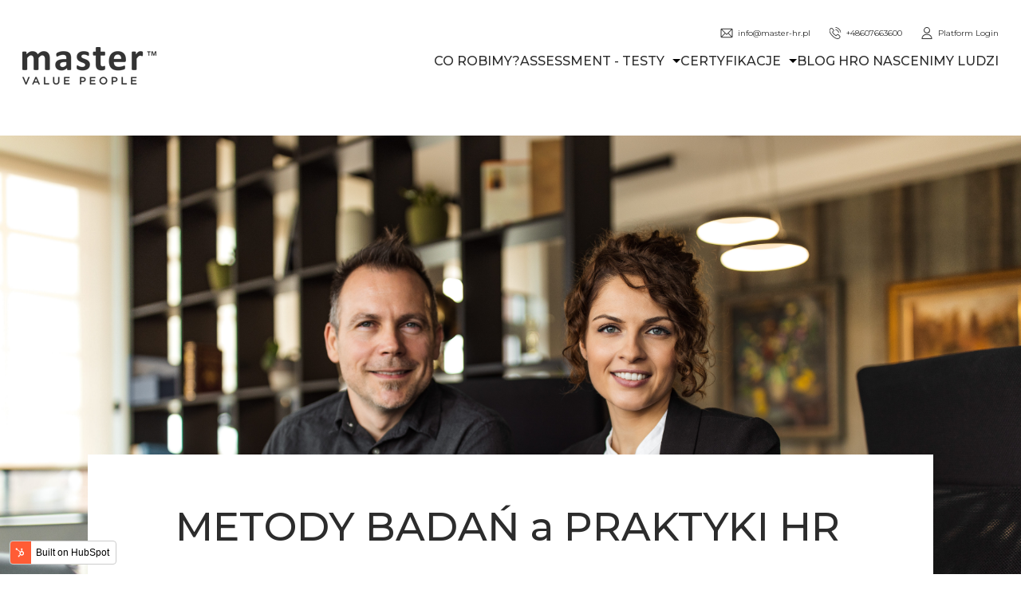

--- FILE ---
content_type: text/html; charset=UTF-8
request_url: https://blog.master-hr.pl/blog-hr-master-value-people/metody-badan-a-praktyki-hr
body_size: 10504
content:
<!doctype html><html lang="en"><head>
    <meta charset="utf-8">

    <title>METODY BADAŃ a PRAKTYKI HR</title>
    
    <meta name="description" content="Jak to możliwe, że wiedząc, co jest najlepsze, wciąż robimy coś innego? Wyniki badań nad metodami rekrutacji, były powielane przez kilka dziesięcioleci z niewie">


    <link rel="preconnect" href="https://fonts.googleapis.com">
    <link rel="preconnect" href="https://fonts.gstatic.com" crossorigin>
    <link href="https://fonts.googleapis.com/css2?family=Montserrat:wght@300;400;500;600;800&amp;display=swap" rel="stylesheet">
    <link href="https://fonts.googleapis.com/css2?family=Inter:wght@400;500;600&amp;display=swap" rel="stylesheet">

    
    
    
    
    <script src="https://code.jquery.com/jquery-1.12.4.min.js" integrity="sha256-ZosEbRLbNQzLpnKIkEdrPv7lOy9C27hHQ+Xp8a4MxAQ=" crossorigin="anonymous"></script>
    <link rel="stylesheet" href="https://cdnjs.cloudflare.com/ajax/libs/SlickNav/1.0.10/slicknav.min.css" integrity="sha512-heyoieAHmpAL3BdaQMsbIOhVvGb4+pl4aGCZqWzX/f1BChRArrBy/XUZDHW9WVi5p6pf92pX4yjkfmdaIYa2QQ==" crossorigin="anonymous" referrerpolicy="no-referrer">
    
    <script src="https://cdnjs.cloudflare.com/ajax/libs/Swiper/7.3.0/swiper-bundle.min.js" integrity="sha512-5Zo75sFi47jEROGHPhhx+IUh77BJ3W8gweIYENZGMtfbey8rJ0MzYNRponea9NMM62mwaz+Ze8TE1T4iyuKShQ==" crossorigin="anonymous" referrerpolicy="no-referrer"></script>
    <link rel="stylesheet" href="https://cdnjs.cloudflare.com/ajax/libs/Swiper/7.3.0/swiper-bundle.min.css" integrity="sha512-RgkLimDg6WGzMjR96thBWOfr95Lr2aCxdp8JVAeiHtnu1Mj7/mNeodg39KRRoHOE0fUf1ju6WP2iFaFtpl5WKg==" crossorigin="anonymous" referrerpolicy="no-referrer">

    

    <meta name="viewport" content="width=device-width, initial-scale=1">

    
    <meta property="og:description" content="Jak to możliwe, że wiedząc, co jest najlepsze, wciąż robimy coś innego? Wyniki badań nad metodami rekrutacji, były powielane przez kilka dziesięcioleci z niewie">
    <meta property="og:title" content="METODY BADAŃ a PRAKTYKI HR">
    <meta name="twitter:description" content="Jak to możliwe, że wiedząc, co jest najlepsze, wciąż robimy coś innego? Wyniki badań nad metodami rekrutacji, były powielane przez kilka dziesięcioleci z niewie">
    <meta name="twitter:title" content="METODY BADAŃ a PRAKTYKI HR">

    

    
    <style>
a.cta_button{-moz-box-sizing:content-box !important;-webkit-box-sizing:content-box !important;box-sizing:content-box !important;vertical-align:middle}.hs-breadcrumb-menu{list-style-type:none;margin:0px 0px 0px 0px;padding:0px 0px 0px 0px}.hs-breadcrumb-menu-item{float:left;padding:10px 0px 10px 10px}.hs-breadcrumb-menu-divider:before{content:'›';padding-left:10px}.hs-featured-image-link{border:0}.hs-featured-image{float:right;margin:0 0 20px 20px;max-width:50%}@media (max-width: 568px){.hs-featured-image{float:none;margin:0;width:100%;max-width:100%}}.hs-screen-reader-text{clip:rect(1px, 1px, 1px, 1px);height:1px;overflow:hidden;position:absolute !important;width:1px}
</style>

<link rel="stylesheet" href="https://blog.master-hr.pl/hubfs/hub_generated/template_assets/1/72928831933/1744339366635/template_variabels.min.css">
<link rel="stylesheet" href="https://blog.master-hr.pl/hubfs/hub_generated/template_assets/1/72928831939/1744339367674/template_styles.min.css">
<link rel="stylesheet" href="https://blog.master-hr.pl/hubfs/hub_generated/module_assets/1/73016570346/1744364229611/module_top-bar-header.min.css">

  <style>
    
  </style>

<link rel="stylesheet" href="https://7052064.fs1.hubspotusercontent-na1.net/hubfs/7052064/hub_generated/module_assets/1/-2712622/1767723352478/module_search_input.min.css">

<style>
  #hs_cos_wrapper_module_16882176122105 .hs-search-field__bar>form { border-radius:px; }

#hs_cos_wrapper_module_16882176122105 .hs-search-field__bar>form>label {}

#hs_cos_wrapper_module_16882176122105 .hs-search-field__bar>form>.hs-search-field__input { border-radius:px; }

#hs_cos_wrapper_module_16882176122105 .hs-search-field__button { border-radius:px; }

#hs_cos_wrapper_module_16882176122105 .hs-search-field__button:hover,
#hs_cos_wrapper_module_16882176122105 .hs-search-field__button:focus {}

#hs_cos_wrapper_module_16882176122105 .hs-search-field__button:active {}

#hs_cos_wrapper_module_16882176122105 .hs-search-field--open .hs-search-field__suggestions { border-radius:px; }

#hs_cos_wrapper_module_16882176122105 .hs-search-field--open .hs-search-field__suggestions a {}

#hs_cos_wrapper_module_16882176122105 .hs-search-field--open .hs-search-field__suggestions a:hover {}

</style>

<link rel="stylesheet" href="https://blog.master-hr.pl/hubfs/hub_generated/module_assets/1/73455255537/1744364238832/module_hero-banner-blog-post.min.css">

    <style>
        @media (min-width:992px) {
  #hs_cos_wrapper_module_16886338421652 .hero-banner-blog-post__wrapper { min-height:800px; }
}

@media (max-width:992px) {
  #hs_cos_wrapper_module_16886338421652 .hero-banner-blog-post__wrapper { min-height:400px; }
}

#hs_cos_wrapper_module_16886338421652 .hero-banner-blog-post {
  background-color:rgba(255,255,255,1.0);
  padding-top:50px;
}

    </style>

<link rel="stylesheet" href="https://blog.master-hr.pl/hubfs/hub_generated/module_assets/1/73455592697/1744364240122/module_main-blog-post.min.css">

    <style>
        #hs_cos_wrapper_module_16886350795702 .blog-post-main { background-color:rgba(243,243,243,1.0); }

#hs_cos_wrapper_module_16886350795702 .blog-post-main .blog-post-main__wrapper {
  background-color:rgba(255,255,255,1.0);
  max-width:1060px;
  margin-top:-400px;
}

    </style>

<link rel="stylesheet" href="https://blog.master-hr.pl/hubfs/hub_generated/module_assets/1/73410250430/1744364237014/module_newsletter-blog.min.css">

    <style>
        #hs_cos_wrapper_module_16886288593874 .newsletter-blog { background-color:rgba(243,243,243,1.0); }

@media (min-width:768px) {
  #hs_cos_wrapper_module_16886288593874 .newsletter-blog {
    margin-top:0px;
    margin-bottom:0px;
  }
}

@media (max-width:768px) {
  #hs_cos_wrapper_module_16886288593874 .newsletter-blog {
    margin-top:0px;
    margin-bottom:0px;
  }
}

    </style>

<link rel="stylesheet" href="https://blog.master-hr.pl/hubfs/hub_generated/module_assets/1/73109067493/1744364232520/module_footer.min.css">

  <style>
    #hs_cos_wrapper_module_16883656737252 .footer { background-color:rgba(91,107,114,1.0); }

#hs_cos_wrapper_module_16883656737252 .footer__wrapper {
  padding-top:160px;
  padding-bottom:65px;
}

#hs_cos_wrapper_module_16883656737252 .footer--bar { background-color:rgba(77,91,97,1.0); }

  </style>

    <script type="application/ld+json">
{
  "mainEntityOfPage" : {
    "@type" : "WebPage",
    "@id" : "https://blog.master-hr.pl/blog-hr-master-value-people/metody-badan-a-praktyki-hr"
  },
  "author" : {
    "name" : "Admin",
    "url" : "https://blog.master-hr.pl/author/admin",
    "@type" : "Person"
  },
  "headline" : "METODY BADAŃ a PRAKTYKI HR",
  "datePublished" : "2023-08-22T09:08:07.000Z",
  "dateModified" : "2023-08-22T09:08:07.640Z",
  "publisher" : {
    "name" : "Master Management Poland sp. z o.o.",
    "logo" : {
      "url" : "https://139586343.fs1.hubspotusercontent-eu1.net/hubfs/139586343/MASTER_Logo_Blue01.png",
      "@type" : "ImageObject"
    },
    "@type" : "Organization"
  },
  "@context" : "https://schema.org",
  "@type" : "BlogPosting",
  "image" : [ "https://139586343.fs1.hubspotusercontent-eu1.net/hubfs/139586343/METODY%20BADA%C5%83%20a%20PRAKTYKI%20HR.jpg" ]
}
</script>


  <script data-search_input-config="config_module_16882176122105" type="application/json">
  {
    "autosuggest_results_message": "Results for \u201C[[search_term]]\u201D",
    "autosuggest_no_results_message": "There are no autosuggest results for \u201C[[search_term]]\u201D",
    "sr_empty_search_field_message": "There are no suggestions because the search field is empty.",
    "sr_autosuggest_results_message": "There are currently [[number_of_results]] auto-suggested results for [[search_term]]. Navigate to the results list by pressing the down arrow key, or press return to search for all results.",
    "sr_search_field_aria_label": "This is a search field with an auto-suggest feature attached.",
    "sr_search_button_aria_label": "Search"
  }
  </script>

  <script id="hs-search-input__valid-content-types" type="application/json">
    [
      
        "SITE_PAGE",
      
        "LANDING_PAGE",
      
        "BLOG_POST",
      
        "LISTING_PAGE",
      
        "KNOWLEDGE_ARTICLE",
      
        "HS_CASE_STUDY"
      
    ]
  </script>


    
<!--  Added by GoogleTagManager integration -->
<script>
var _hsp = window._hsp = window._hsp || [];
window.dataLayer = window.dataLayer || [];
function gtag(){dataLayer.push(arguments);}

var useGoogleConsentModeV2 = true;
var waitForUpdateMillis = 1000;



var hsLoadGtm = function loadGtm() {
    if(window._hsGtmLoadOnce) {
      return;
    }

    if (useGoogleConsentModeV2) {

      gtag('set','developer_id.dZTQ1Zm',true);

      gtag('consent', 'default', {
      'ad_storage': 'denied',
      'analytics_storage': 'denied',
      'ad_user_data': 'denied',
      'ad_personalization': 'denied',
      'wait_for_update': waitForUpdateMillis
      });

      _hsp.push(['useGoogleConsentModeV2'])
    }

    (function(w,d,s,l,i){w[l]=w[l]||[];w[l].push({'gtm.start':
    new Date().getTime(),event:'gtm.js'});var f=d.getElementsByTagName(s)[0],
    j=d.createElement(s),dl=l!='dataLayer'?'&l='+l:'';j.async=true;j.src=
    'https://www.googletagmanager.com/gtm.js?id='+i+dl;f.parentNode.insertBefore(j,f);
    })(window,document,'script','dataLayer','GTM-NSDTT5M');

    window._hsGtmLoadOnce = true;
};

_hsp.push(['addPrivacyConsentListener', function(consent){
  if(consent.allowed || (consent.categories && consent.categories.analytics)){
    hsLoadGtm();
  }
}]);

</script>

<!-- /Added by GoogleTagManager integration -->



<link rel="amphtml" href="https://blog.master-hr.pl/blog-hr-master-value-people/metody-badan-a-praktyki-hr?hs_amp=true">

<meta property="og:image" content="https://blog.master-hr.pl/hubfs/METODY%20BADA%C5%83%20a%20PRAKTYKI%20HR.jpg">
<meta property="og:image:width" content="6720">
<meta property="og:image:height" content="4480">

<meta name="twitter:image" content="https://blog.master-hr.pl/hubfs/METODY%20BADA%C5%83%20a%20PRAKTYKI%20HR.jpg">


<meta property="og:url" content="https://blog.master-hr.pl/blog-hr-master-value-people/metody-badan-a-praktyki-hr">
<meta name="twitter:card" content="summary_large_image">

<link rel="canonical" href="https://blog.master-hr.pl/blog-hr-master-value-people/metody-badan-a-praktyki-hr">

<meta property="og:type" content="article">
<link rel="alternate" type="application/rss+xml" href="https://blog.master-hr.pl/rss.xml">
<meta name="twitter:domain" content="blog.master-hr.pl">
<script src="//platform.linkedin.com/in.js" type="text/javascript">
    lang: en_US
</script>

<meta http-equiv="content-language" content="en">







 <!-- <script src="http://localhost:35729/livereload.js"></script> -->

  <meta name="generator" content="HubSpot"></head>


  <body>
<!--  Added by GoogleTagManager integration -->
<noscript><iframe src="https://www.googletagmanager.com/ns.html?id=GTM-NSDTT5M" height="0" width="0" style="display:none;visibility:hidden"></iframe></noscript>

<!-- /Added by GoogleTagManager integration -->

    <div class="body-wrapper   hs-content-id-74775731139 hs-blog-post hs-blog-id-73242647263  ">
      
        <div data-global-resource-path="Master-Management-Poland by 6Minded/templates/partials/header.html"><header class="header-main" id="page-header">
    <div class="container">
        <div class="wrapper d-flex flex-column">
            <div class="wrapper-bar">
                <div id="hs_cos_wrapper_module_16882171862072" class="hs_cos_wrapper hs_cos_wrapper_widget hs_cos_wrapper_type_module" style="" data-hs-cos-general-type="widget" data-hs-cos-type="module">


<div class="top-bar" id="module_16882171862072">
    <div class="top-bar__wrapper">
        <div class="top-bar__wrapper--items d-flex flex-row">
            <div class="item-mail">
                <a href="mailto:info@master-hr.pl">
                    
                        
                        
                            
                        
                        
                        <img src="https://blog.master-hr.pl/hubfs/Theme%20images/icons/ico-email-small-dark.svg" alt="ico-email-small-dark" loading="lazy" width="22" height="22" style="max-width: 100%; height: auto;">
                    
                    <span>
                        info@master-hr.pl
                    </span>
                </a>
            </div>
            <div class="item-phone">
                <a href="tel:+48607663600">
                    
                        
                        
                            
                        
                        
                        <img src="https://blog.master-hr.pl/hubfs/Theme%20images/icons/ico-phone-call-small-dark.svg" alt="ico-phone-call-small-dark" loading="lazy" width="22" height="22" style="max-width: 100%; height: auto;">
                    
                    <span>
                        +48607663600
                    </span>
                </a>
            </div>
            
            <div class="item-platform">
                
                
                <a href="https://www.google.pl/">
                    
                        
                        
                            
                        
                        
                        <img src="https://blog.master-hr.pl/hubfs/Theme%20images/icons/ico-user.svg" alt="ico-user" loading="lazy" width="22" height="22" style="max-width: 100%; height: auto;">
                    
                    <div id="hs_cos_wrapper_module_16882171862072_" class="hs_cos_wrapper hs_cos_wrapper_widget hs_cos_wrapper_type_inline_text" style="" data-hs-cos-general-type="widget" data-hs-cos-type="inline_text" data-hs-cos-field="content_settings.item_login.phone">Platform Login</div>
                </a>
            </div>
        </div>
    </div>
</div>


</div>

                <div id="hs_cos_wrapper_module_16882176122105" class="hs_cos_wrapper hs_cos_wrapper_widget hs_cos_wrapper_type_module" style="" data-hs-cos-general-type="widget" data-hs-cos-type="module">












  












<div class="hs-search-field">
    <div class="hs-search-field__bar hs-search-field__bar--button-inline  ">
      <form data-hs-do-not-collect="true" class="hs-search-field__form" action="/hs-search-results">

        <label class="hs-search-field__label show-for-sr" for="module_16882176122105-input">This is a search field with an auto-suggest feature attached.</label>

        <input role="combobox" aria-expanded="false" aria-controls="autocomplete-results" aria-label="This is a search field with an auto-suggest feature attached." type="search" class="hs-search-field__input" id="module_16882176122105-input" name="q" autocomplete="off" aria-autocomplete="list" placeholder="Search">

        
          
            <input type="hidden" name="type" value="SITE_PAGE">
          
        
          
        
          
            <input type="hidden" name="type" value="BLOG_POST">
          
        
          
            <input type="hidden" name="type" value="LISTING_PAGE">
          
        
          
        
          
        

        

        <button class="hs-search-field__button " aria-label="Search">
          <span id="hs_cos_wrapper_module_16882176122105_" class="hs_cos_wrapper hs_cos_wrapper_widget hs_cos_wrapper_type_icon" style="" data-hs-cos-general-type="widget" data-hs-cos-type="icon"><svg version="1.0" xmlns="http://www.w3.org/2000/svg" viewbox="0 0 512 512" aria-hidden="true"><g id="search1_layer"><path d="M505 442.7L405.3 343c-4.5-4.5-10.6-7-17-7H372c27.6-35.3 44-79.7 44-128C416 93.1 322.9 0 208 0S0 93.1 0 208s93.1 208 208 208c48.3 0 92.7-16.4 128-44v16.3c0 6.4 2.5 12.5 7 17l99.7 99.7c9.4 9.4 24.6 9.4 33.9 0l28.3-28.3c9.4-9.4 9.4-24.6.1-34zM208 336c-70.7 0-128-57.2-128-128 0-70.7 57.2-128 128-128 70.7 0 128 57.2 128 128 0 70.7-57.2 128-128 128z" /></g></svg></span>
           </button>
        <div class="hs-search-field__suggestions-container ">
          <ul id="autocomplete-results" role="listbox" aria-label="term" class="hs-search-field__suggestions">
            
              <li role="option" tabindex="-1" aria-posinset="1" aria-setsize="0" class="results-for show-for-sr">There are no suggestions because the search field is empty.</li>
            
          </ul>
        </div>
      </form>
    </div>
    <div id="sr-messenger" class="hs-search-sr-message-container show-for-sr" role="status" aria-live="polite" aria-atomic="true">
    </div>
</div>

</div>
            </div>
            <div class="wrapper-main d-flex flex row">
                <div class="logo-wrapper">
                    <span id="hs_cos_wrapper_header_logo" class="hs_cos_wrapper hs_cos_wrapper_widget hs_cos_wrapper_type_logo" style="" data-hs-cos-general-type="widget" data-hs-cos-type="logo"><a href="#" id="hs-link-header_logo" style="border-width:0px;border:0px;"><img src="https://blog.master-hr.pl/hs-fs/hubfs/logo_master.png?width=168&amp;height=48&amp;name=logo_master.png" class="hs-image-widget " height="48" style="height: auto;width:168px;border-width:0px;border:0px;" width="168" alt="logo_master" title="logo_master" srcset="https://blog.master-hr.pl/hs-fs/hubfs/logo_master.png?width=84&amp;height=24&amp;name=logo_master.png 84w, https://blog.master-hr.pl/hs-fs/hubfs/logo_master.png?width=168&amp;height=48&amp;name=logo_master.png 168w, https://blog.master-hr.pl/hs-fs/hubfs/logo_master.png?width=252&amp;height=72&amp;name=logo_master.png 252w, https://blog.master-hr.pl/hs-fs/hubfs/logo_master.png?width=336&amp;height=96&amp;name=logo_master.png 336w, https://blog.master-hr.pl/hs-fs/hubfs/logo_master.png?width=420&amp;height=120&amp;name=logo_master.png 420w, https://blog.master-hr.pl/hs-fs/hubfs/logo_master.png?width=504&amp;height=144&amp;name=logo_master.png 504w" sizes="(max-width: 168px) 100vw, 168px"></a></span>
                </div>
    
                <div class="nav-wrapper">
                    <div id="hs_cos_wrapper_module_16882129091851" class="hs_cos_wrapper hs_cos_wrapper_widget hs_cos_wrapper_type_module widget-type-menu" style="" data-hs-cos-general-type="widget" data-hs-cos-type="module">
<span id="hs_cos_wrapper_module_16882129091851_" class="hs_cos_wrapper hs_cos_wrapper_widget hs_cos_wrapper_type_menu" style="" data-hs-cos-general-type="widget" data-hs-cos-type="menu"><div id="hs_menu_wrapper_module_16882129091851_" class="hs-menu-wrapper active-branch flyouts hs-menu-flow-horizontal" role="navigation" data-sitemap-name="default" data-menu-id="73014901695" aria-label="Navigation Menu">
 <ul role="menu">
  <li class="hs-menu-item hs-menu-depth-1" role="none"><a href="javascript:;" role="menuitem">CO ROBIMY?</a></li>
  <li class="hs-menu-item hs-menu-depth-1 hs-item-has-children" role="none"><a href="javascript:;" aria-haspopup="true" aria-expanded="false" role="menuitem">ASSESSMENT - TESTY</a>
   <ul role="menu" class="hs-menu-children-wrapper">
    <li class="hs-menu-item hs-menu-depth-2" role="none"><a href="javascript:;" role="menuitem">MPA - MASTER PERSON ANALYSIS</a></li>
    <li class="hs-menu-item hs-menu-depth-2" role="none"><a href="javascript:;" role="menuitem">EASI - TEST TYPOLOGICZNY</a></li>
    <li class="hs-menu-item hs-menu-depth-2" role="none"><a href="javascript:;" role="menuitem">ACE - TEST KOGNITYWNY</a></li>
    <li class="hs-menu-item hs-menu-depth-2" role="none"><a href="javascript:;" role="menuitem">BRIGHT - TEST ZACHOWAŃ</a></li>
    <li class="hs-menu-item hs-menu-depth-2" role="none"><a href="javascript:;" role="menuitem">MASTER PEOPLE PLATFORM</a></li>
   </ul></li>
  <li class="hs-menu-item hs-menu-depth-1 hs-item-has-children" role="none"><a href="javascript:;" aria-haspopup="true" aria-expanded="false" role="menuitem">CERTYFIKACJE</a>
   <ul role="menu" class="hs-menu-children-wrapper">
    <li class="hs-menu-item hs-menu-depth-2" role="none"><a href="javascript:;" role="menuitem">MPA CERTYFIKACJA</a></li>
    <li class="hs-menu-item hs-menu-depth-2" role="none"><a href="javascript:;" role="menuitem">EASI CERTYFIKACJA</a></li>
    <li class="hs-menu-item hs-menu-depth-2" role="none"><a href="javascript:;" role="menuitem">ACE CERTYFIKACJA</a></li>
    <li class="hs-menu-item hs-menu-depth-2" role="none"><a href="javascript:;" role="menuitem">BRIGHT CERTYFIKACJA</a></li>
   </ul></li>
  <li class="hs-menu-item hs-menu-depth-1" role="none"><a href="javascript:;" role="menuitem">BLOG HR</a></li>
  <li class="hs-menu-item hs-menu-depth-1" role="none"><a href="javascript:;" role="menuitem">O NAS</a></li>
  <li class="hs-menu-item hs-menu-depth-1" role="none"><a href="javascript:;" role="menuitem">CENIMY LUDZI</a></li>
 </ul>
</div></span></div>
                </div>
    
                <div class="slick-nav-wrapper"></div>
            </div>
        </div>
    </div>
</header></div>
      

      <main id="main-content" class="body-container-wrapper">
        

    <div class="body-container blog-post">

        <div id="hs_cos_wrapper_module_16886338421652" class="hs_cos_wrapper hs_cos_wrapper_widget hs_cos_wrapper_type_module" style="" data-hs-cos-general-type="widget" data-hs-cos-type="module">


<div class="hero-banner-blog-post" id="module_16886338421652">
    
        <div class="hero-banner-blog-post__wrapper" style="background-image: url('https://blog.master-hr.pl/hubfs/METODY%20BADA%C5%83%20a%20PRAKTYKI%20HR.jpg')">
            <img class="hero-banner-blog-post__wrapper--image" src="https://blog.master-hr.pl/hubfs/METODY%20BADA%C5%83%20a%20PRAKTYKI%20HR.jpg" loading="eager" alt="">
        </div>
    
</div>


</div>

        <div id="hs_cos_wrapper_module_16886350795702" class="hs_cos_wrapper hs_cos_wrapper_widget hs_cos_wrapper_type_module" style="" data-hs-cos-general-type="widget" data-hs-cos-type="module">

<div class="blog-post-main" id="module_16886350795702">

    <div class="blog-post-main__wrapper">
        <div class="blog-post-main__wrapper--title">
            <h1><span id="hs_cos_wrapper_name" class="hs_cos_wrapper hs_cos_wrapper_meta_field hs_cos_wrapper_type_text" style="" data-hs-cos-general-type="meta_field" data-hs-cos-type="text">METODY BADAŃ a PRAKTYKI HR</span></h1>
        </div>
        <div class="blog-post-main__wrapper--date">
            <span>Data: 22.08.2023</span>
        </div>
        <div class="blog-post-main__wrapper--main">
            <span id="hs_cos_wrapper_post_body" class="hs_cos_wrapper hs_cos_wrapper_meta_field hs_cos_wrapper_type_rich_text" style="" data-hs-cos-general-type="meta_field" data-hs-cos-type="rich_text"><h2 style="font-size: 24px;">Jak to możliwe, że wiedząc, co jest najlepsze, wciąż robimy coś innego? Wyniki badań nad metodami rekrutacji, były powielane przez kilka dziesięcioleci z niewielkimi różnicami. Niemniej jednak ustalenia takie jak zalety testów GMA (General Mental Abilities - testy kognitywne/poznawcze) w rekrutacji nadal nie są uważane za najlepsze praktyki wśród specjalistów HR (Fisher i in., 2020).</h2>
<p>Korzystając z badań nad analizą użyteczności, wiemy, jak duża jest korzyść ekonomiczna wykorzystania nauki w odniesieniu do rekrutacji. W <em><strong>Master</strong></em> stworzyliśmy dedykowany <em>Recruitment Decision Tool</em>, dzięki któremu możesz obliczyć korzyści finansowe (ROI) na podstawie własnych danych w połączeniu z uznanymi badaniami.</p>
<!--more-->
<p><strong>Jak to możliwe, że wiedząc, co jest najlepsze, wciąż robimy coś innego?</strong></p>
<p><strong>Przepaść między badaniami a praktyką HR</strong></p>
<p>Fisher i in. (2020) odkryli znaczną lukę między sposobem prowadzenia praktyk HR a tym, co wiemy z badań. Największa rozbieżność między badaniami, a praktyką HR występuje w obszarze rekrutacji, który nie zmienił się od prawie 20 lat (Fisher i in., 2020). W badaniu przeprowadzonym przez Fishera i wsp. (2020) badali różne mity dotyczące HR i to, jak mocno zostały one włączone do praktyki specjalistów HR m.in. w Kanadzie i USA. Badanie wykazało, że stosunkowo wielu specjalistów HR błędnie wierzyło, że przyszłej wydajności pracy nie da się przewidzieć.</p>
<p>Może to wskazywać, że powodem, dla którego testy GMA nie są wdrażane w praktyce rekrutacyjnej, jest niedowierzanie, że metody rekrutacji mogą być oparte na nauce, a jeśli tak się stanie, rekruterzy faktycznie mają możliwość przewidywania przyszłych wyników (Fisher i in. al, 2020).</p>
<p>Dlatego naszym celem jest zachęcanie specjalistów HR pracujących w obszarze rekrutacji do analizy badań w tej dziedzinie. Istotne jest budowanie procesu rekrutacji wokół uznanych standardów i zgodnie ze strategią HR Twojej organizacji. Wykorzystuj dane z testów poznawczych GMA lub osobowości zawodowej jako narzędzi oceny podczas rekrutacji.</p>
<p>Kiedy uznasz przydatność testów w rekrutacji, wybieraj rzetelne narzędzie do selekcji talentów. Korzystanie z właściwych narzędzi oceny o wysokiej trafności jest niezbędne.</p>
<p><strong>Normy ISO dla rekrutacji</strong></p>
<p>Obszarem HR, który ma największy potencjał do włączenia badań opartych na danych do praktyk HR, jest obszar rekrutacji i selekcji (Fisher i in., 2020). W tym miejscu warto wspomnieć, że ISO (International Organization for Standardization) opracowała standard rekrutacji. Przestrzeganie tych standardów rekrutacji zapewnia ustrukturyzowane podejście do wyboru talentów, a tym samym podnosi jakość procesu, koncentrując się na doświadczeniu kandydata i zapewniając proces oparty na dowodach, łatwy do oceny w praktyce. Dzięki stosowaniu norm ISO stosujemy proces rekrutacji zgodny ze strategiami i standardami różnorodności i inkluzywności (DEI - diversity, equity, inclusion).</p>
<p><strong>Rekomendacje dla ekspertów HR</strong></p>
<p>Przedstawione elementy są dość łatwe do wdrożenia w praktyce HR. Wszystko zaczyna się od uzmysłowienia sobie, że rekrutacja polega na podejmowaniu przemyślanych decyzji opartych na danych. Wydajność pracy można przewidzieć. Badacze zalecają również, aby specjaliści HR wykorzystali swoją zawodową ciekawość do wyszukiwania i przeglądania odpowiednich badań w dziedzinie HR. I ostatecznie, przedstawiliśmy tutaj ramy z ISO, aby pomóc w tworzeniu ustrukturyzowanych procesów rekrutacyjnych.</p>
<p><img src="https://blog.master-hr.pl/hs-fs/hubfs/Imported_Blog_Media/minimise-the-gap.png?width=500&amp;name=minimise-the-gap.png" alt="ISO_figure_process" width="500" srcset="https://blog.master-hr.pl/hs-fs/hubfs/Imported_Blog_Media/minimise-the-gap.png?width=250&amp;name=minimise-the-gap.png 250w, https://blog.master-hr.pl/hs-fs/hubfs/Imported_Blog_Media/minimise-the-gap.png?width=500&amp;name=minimise-the-gap.png 500w, https://blog.master-hr.pl/hs-fs/hubfs/Imported_Blog_Media/minimise-the-gap.png?width=750&amp;name=minimise-the-gap.png 750w, https://blog.master-hr.pl/hs-fs/hubfs/Imported_Blog_Media/minimise-the-gap.png?width=1000&amp;name=minimise-the-gap.png 1000w, https://blog.master-hr.pl/hs-fs/hubfs/Imported_Blog_Media/minimise-the-gap.png?width=1250&amp;name=minimise-the-gap.png 1250w, https://blog.master-hr.pl/hs-fs/hubfs/Imported_Blog_Media/minimise-the-gap.png?width=1500&amp;name=minimise-the-gap.png 1500w" sizes="(max-width: 500px) 100vw, 500px"></p>
<p><em>Obraz - Minimising the gap between research and HR practice by Master International A/S</em></p>
<p>Referencje:</p>
<p>Fisher, P., Risavy, S., Robie, C., Köni, C., Christiansen, N.D., Tett, R.P., and Simonet, D.V. (2020) Selection Myths: A Conceptual Replication of HR Professionals’ Beliefs About Effective Human Resource Practices in the US and Canada. Journal of Personnel Psychology, Volume 20(1): 1-28 (in press).&nbsp;<a href="https://doi.org/10.1027/1866-5888/a000263">https://doi.org/10.1027/1866-5888/a000263</a></p>
<p>ISO 30405:2016(E) - Human resource management - Guidelines on recruitment - <a href="https://www.iso.org/standard/64149.html">https://www.iso.org/standard/64149.html</a></p></span>
        </div>
        <div class="blog-post-main__wrapper--tags">
            
                <a class="" href="https://blog.master-hr.pl/tag/artykuły">Artykuły</a>
            
                <a class="" href="https://blog.master-hr.pl/tag/wskazówki">Wskazówki</a>
            
        </div>
        <div class="blog-post-main__wrapper--socials">
            <div class="social-title">
                <span>Znajdziesz nas:</span>
            </div>
            <div class="social-share">
                <a class="social-button facebook" target="_blank" href="https://www.facebook.com/MasterManagementPL">
                    <span>facebook</span>
                </a>
                <a class="social-button twitter" target="_blank" href="https://twitter.com/intent/tweet?original_referer=https://blog.master-hr.pl/blog-hr-master-value-people/metody-badan-a-praktyki-hr&amp;url=https://blog.master-hr.pl/blog-hr-master-value-people/metody-badan-a-praktyki-hr&amp;text=METODY%20BADAŃ%20a%20PRAKTYKI%20HR">
                    <span></span>
                </a>
                <a class="social-button linkedin" target="_blank" href="https://www.linkedin.com/company/master-poland/">
                    <span>linkedin</span>
                </a>
            </div>
        </div>
    </div>
</div>

</div>

        <div id="hs_cos_wrapper_module_16886288593874" class="hs_cos_wrapper hs_cos_wrapper_widget hs_cos_wrapper_type_module" style="" data-hs-cos-general-type="widget" data-hs-cos-type="module">

<div class="newsletter-blog" id="module_16886288593874">
    <div class="container">
        <div class="newsletter-blog__wrapper d-flex flex-row">
            <div class="newsletter-blog__wrapper--form d-flex flex-column">
                <div class="title">
                    <div id="hs_cos_wrapper_module_16886288593874_" class="hs_cos_wrapper hs_cos_wrapper_widget hs_cos_wrapper_type_inline_rich_text" style="" data-hs-cos-general-type="widget" data-hs-cos-type="inline_rich_text" data-hs-cos-field="content_settings.title"><h2>Subskrybuj nasz newsletter</h2></div>
                </div>
                <div class="divider"></div>
                <div class="form">
                    <span id="hs_cos_wrapper_module_16886288593874_" class="hs_cos_wrapper hs_cos_wrapper_widget hs_cos_wrapper_type_form" style="" data-hs-cos-general-type="widget" data-hs-cos-type="form"><h3 id="hs_cos_wrapper_form_592423857_title" class="hs_cos_wrapper form-title" data-hs-cos-general-type="widget_field" data-hs-cos-type="text"></h3>

<div id="hs_form_target_form_592423857"></div>









</span>
                </div>
            </div>
            <div class="newsletter-blog__wrapper--image">
                <div class="image" style="background-image: url(https://blog.master-hr.pl/hubfs/Theme%20images/blog/newsletter_img.svg);"></div>
            </div>
        </div>
    </div>
</div>

</div>
    </div>


      </main>

      
        <div data-global-resource-path="Master-Management-Poland by 6Minded/templates/partials/footer.html"><footer class="footer">
    <div id="hs_cos_wrapper_module_16883656737252" class="hs_cos_wrapper hs_cos_wrapper_widget hs_cos_wrapper_type_module" style="" data-hs-cos-general-type="widget" data-hs-cos-type="module">


<div class="footer" id="module_16883656737252">
    <div class="container">
        <div class="footer__wrapper d-flex flex-row justify-between">
            <div class="footer__wrapper--section d-flex flex-row">
                <div class="first-grupe">
                    <div class="first-grupe--logo">
                        

                        <span id="hs_cos_wrapper_module_16883656737252_" class="hs_cos_wrapper hs_cos_wrapper_widget hs_cos_wrapper_type_logo" style="" data-hs-cos-general-type="widget" data-hs-cos-type="logo"><a href="http://Master%20Management%20Poland%20sp.%20z%20o.o." id="hs-link-module_16883656737252_" style="border-width:0px;border:0px;"><img src="https://blog.master-hr.pl/hubfs/Theme%20images/logo/logo_master_white.svg" class="hs-image-widget " height="48" style="height: auto;width:169px;border-width:0px;border:0px;" width="169" alt="logo_master_white" title="logo_master_white" loading=""></a></span>
                    </div>
                    <div class="first-grupe--socials d-flex flex-row">
                        

                            <div class="social-item">
                                
                                
                                <a href="https://www.linkedin.com/company/master-poland/" target="_blank" rel="noopener">
                                    
                                        
                                        
                                            
                                        
                                        
                                        <img src="https://blog.master-hr.pl/hubfs/Theme%20images/icons/ico-linkedin.svg" alt="ico-linkedin" loading="lazy" width="70" height="70" style="max-width: 100%; height: auto;">
                                    
                                </a>
                            </div>
                        

                            <div class="social-item">
                                
                                
                                <a href="https://www.facebook.com/MasterManagementPL" target="_blank" rel="noopener">
                                    
                                        
                                        
                                            
                                        
                                        
                                        <img src="https://blog.master-hr.pl/hubfs/Theme%20images/icons/ico-fb.svg" alt="ico-fb" loading="lazy" width="70" height="70" style="max-width: 100%; height: auto;">
                                    
                                </a>
                            </div>
                        
                    </div>
                </div>
                <div class="second-grupe">
                    <div class="second-grupe--title">
                        <div id="hs_cos_wrapper_module_16883656737252_" class="hs_cos_wrapper hs_cos_wrapper_widget hs_cos_wrapper_type_inline_rich_text" style="" data-hs-cos-general-type="widget" data-hs-cos-type="inline_rich_text" data-hs-cos-field="content_settings.second_column.title"><h3>Biuro w Polsce</h3></div>
                    </div>
                    <div class="second-grupe--details d-flex flex-row align-center">
                        <div class="image">
                            
                                
                                
                                    
                                
                                
                                <img src="https://blog.master-hr.pl/hubfs/Theme%20images/icons/ico-home.svg" alt="ico-home" loading="lazy" width="36" height="36" style="max-width: 100%; height: auto;">
                            
                        </div>
                        <div class="text">
                            <div id="hs_cos_wrapper_module_16883656737252_" class="hs_cos_wrapper hs_cos_wrapper_widget hs_cos_wrapper_type_inline_rich_text" style="" data-hs-cos-general-type="widget" data-hs-cos-type="inline_rich_text" data-hs-cos-field="content_settings.second_column.richtext_field"><p>Master Management Poland sp. z.o.o., ul. Gwiaździsta 13/99, 01-651&nbsp;Warszawa - Polska</p></div>
                        </div>
                    </div>
                </div>
            </div>
            <div class="footer__wrapper--section">
                <div class="third-grupe d-flex flex-column">
                    <div class="title">
                        <div id="hs_cos_wrapper_module_16883656737252_" class="hs_cos_wrapper hs_cos_wrapper_widget hs_cos_wrapper_type_inline_rich_text" style="" data-hs-cos-general-type="widget" data-hs-cos-type="inline_rich_text" data-hs-cos-field="content_settings.third_column.title"><h3>Newsletter</h3></div>
                    </div>
                    <div class="form">
                        <span id="hs_cos_wrapper_module_16883656737252_" class="hs_cos_wrapper hs_cos_wrapper_widget hs_cos_wrapper_type_form" style="" data-hs-cos-general-type="widget" data-hs-cos-type="form"><h3 id="hs_cos_wrapper_form_306478033_title" class="hs_cos_wrapper form-title" data-hs-cos-general-type="widget_field" data-hs-cos-type="text"></h3>

<div id="hs_form_target_form_306478033"></div>









</span>
                    </div>
                </div>
            </div>
        </div>
    </div>
    
</div>



</div>
</footer></div>
      
    </div>

    
    <script src="https://cdnjs.cloudflare.com/ajax/libs/SlickNav/1.0.10/jquery.slicknav.js" integrity="sha512-AmJ0T6lpw/ZQtCleMyfbraDy8AGQ9tWaB/PmRkXdKxH9Kvo0oTuW6+2hTEQ89mHkFIO/LpColEe3+QE+FJtgIg==" crossorigin="anonymous" referrerpolicy="no-referrer"></script>

    <script src="https://cdnjs.cloudflare.com/ajax/libs/jquery.sticky/1.0.4/jquery.sticky.js" integrity="sha512-p+GPBTyASypE++3Y4cKuBpCA8coQBL6xEDG01kmv4pPkgjKFaJlRglGpCM2OsuI14s4oE7LInjcL5eAUVZmKAQ==" crossorigin="anonymous" referrerpolicy="no-referrer"></script>

    
    
<script defer src="/hs/hsstatic/cms-free-branding-lib/static-1.2918/js/index.js"></script>
<!-- HubSpot performance collection script -->
<script defer src="/hs/hsstatic/content-cwv-embed/static-1.1293/embed.js"></script>
<script src="https://blog.master-hr.pl/hubfs/hub_generated/template_assets/1/72932417742/1744339369375/template_main.min.js"></script>
<script>
var hsVars = hsVars || {}; hsVars['language'] = 'en';
</script>

<script src="/hs/hsstatic/cos-i18n/static-1.53/bundles/project.js"></script>
<script src="https://blog.master-hr.pl/hubfs/hub_generated/module_assets/1/73016570346/1744364229611/module_top-bar-header.min.js"></script>

  <script>
  </script>

<script src="https://7052064.fs1.hubspotusercontent-na1.net/hubfs/7052064/hub_generated/module_assets/1/-2712622/1767723352478/module_search_input.min.js"></script>
<script src="/hs/hsstatic/keyboard-accessible-menu-flyouts/static-1.17/bundles/project.js"></script>
<script src="https://blog.master-hr.pl/hubfs/hub_generated/module_assets/1/73455255537/1744364238832/module_hero-banner-blog-post.min.js"></script>

    <script>
    </script>

<script src="https://blog.master-hr.pl/hubfs/hub_generated/module_assets/1/73455592697/1744364240122/module_main-blog-post.min.js"></script>
<script src="https://blog.master-hr.pl/hubfs/hub_generated/module_assets/1/73410250430/1744364237014/module_newsletter-blog.min.js"></script>

    <!--[if lte IE 8]>
    <script charset="utf-8" src="https://js-eu1.hsforms.net/forms/v2-legacy.js"></script>
    <![endif]-->

<script data-hs-allowed="true" src="/_hcms/forms/v2.js"></script>

    <script data-hs-allowed="true">
        var options = {
            portalId: '139586343',
            formId: '942eb955-2792-4c91-8240-29d20d1c21b0',
            formInstanceId: '6751',
            
            pageId: '74775731139',
            
            region: 'eu1',
            
            
            
            
            pageName: "METODY BADA\u0143 a PRAKTYKI HR",
            
            
            
            inlineMessage: "Thanks for submitting the form.",
            
            
            rawInlineMessage: "Thanks for submitting the form.",
            
            
            hsFormKey: "dee72f2a219c53fcc58719f6af783d3b",
            
            
            css: '',
            target: '#hs_form_target_form_592423857',
            
            
            
            
            
            
            
            contentType: "blog-post",
            
            
            
            formsBaseUrl: '/_hcms/forms/',
            
            
            
            formData: {
                cssClass: 'hs-form stacked hs-custom-form'
            }
        };

        options.getExtraMetaDataBeforeSubmit = function() {
            var metadata = {};
            

            if (hbspt.targetedContentMetadata) {
                var count = hbspt.targetedContentMetadata.length;
                var targetedContentData = [];
                for (var i = 0; i < count; i++) {
                    var tc = hbspt.targetedContentMetadata[i];
                     if ( tc.length !== 3) {
                        continue;
                     }
                     targetedContentData.push({
                        definitionId: tc[0],
                        criterionId: tc[1],
                        smartTypeId: tc[2]
                     });
                }
                metadata["targetedContentMetadata"] = JSON.stringify(targetedContentData);
            }

            return metadata;
        };

        hbspt.forms.create(options);
    </script>

<script src="https://blog.master-hr.pl/hubfs/hub_generated/module_assets/1/73109067493/1744364232520/module_footer.min.js"></script>

    <script data-hs-allowed="true">
        var options = {
            portalId: '139586343',
            formId: '3995e78b-f95d-4b2e-8f46-2e43c6b8e098',
            formInstanceId: '5036',
            
            pageId: '74775731139',
            
            region: 'eu1',
            
            
            
            
            pageName: "METODY BADA\u0143 a PRAKTYKI HR",
            
            
            
            inlineMessage: "Dzi\u0119kujemy za zapis do newslettera!",
            
            
            rawInlineMessage: "Dzi\u0119kujemy za zapis do newslettera!",
            
            
            hsFormKey: "3f926f4b1bbae662e5c6b948ee36f4f4",
            
            
            css: '',
            target: '#hs_form_target_form_306478033',
            
            
            
            
            
            
            
            contentType: "blog-post",
            
            
            
            formsBaseUrl: '/_hcms/forms/',
            
            
            
            formData: {
                cssClass: 'hs-form stacked hs-custom-form'
            }
        };

        options.getExtraMetaDataBeforeSubmit = function() {
            var metadata = {};
            

            if (hbspt.targetedContentMetadata) {
                var count = hbspt.targetedContentMetadata.length;
                var targetedContentData = [];
                for (var i = 0; i < count; i++) {
                    var tc = hbspt.targetedContentMetadata[i];
                     if ( tc.length !== 3) {
                        continue;
                     }
                     targetedContentData.push({
                        definitionId: tc[0],
                        criterionId: tc[1],
                        smartTypeId: tc[2]
                     });
                }
                metadata["targetedContentMetadata"] = JSON.stringify(targetedContentData);
            }

            return metadata;
        };

        hbspt.forms.create(options);
    </script>


<!-- Start of HubSpot Analytics Code -->
<script type="text/javascript">
var _hsq = _hsq || [];
_hsq.push(["setContentType", "blog-post"]);
_hsq.push(["setCanonicalUrl", "https:\/\/blog.master-hr.pl\/blog-hr-master-value-people\/metody-badan-a-praktyki-hr"]);
_hsq.push(["setPageId", "74775731139"]);
_hsq.push(["setContentMetadata", {
    "contentPageId": 74775731139,
    "legacyPageId": "74775731139",
    "contentFolderId": null,
    "contentGroupId": 73242647263,
    "abTestId": null,
    "languageVariantId": 74775731139,
    "languageCode": "en",
    
    
}]);
</script>

<script type="text/javascript" id="hs-script-loader" async defer src="/hs/scriptloader/139586343.js"></script>
<!-- End of HubSpot Analytics Code -->


<script type="text/javascript">
var hsVars = {
    render_id: "8823660e-2820-443f-bfa4-0a4245c97898",
    ticks: 1767767021992,
    page_id: 74775731139,
    
    content_group_id: 73242647263,
    portal_id: 139586343,
    app_hs_base_url: "https://app-eu1.hubspot.com",
    cp_hs_base_url: "https://cp-eu1.hubspot.com",
    language: "en",
    analytics_page_type: "blog-post",
    scp_content_type: "",
    
    analytics_page_id: "74775731139",
    category_id: 3,
    folder_id: 0,
    is_hubspot_user: false
}
</script>


<script defer src="/hs/hsstatic/HubspotToolsMenu/static-1.432/js/index.js"></script>



<div id="fb-root"></div>
  <script>(function(d, s, id) {
  var js, fjs = d.getElementsByTagName(s)[0];
  if (d.getElementById(id)) return;
  js = d.createElement(s); js.id = id;
  js.src = "//connect.facebook.net/en_GB/sdk.js#xfbml=1&version=v3.0";
  fjs.parentNode.insertBefore(js, fjs);
 }(document, 'script', 'facebook-jssdk'));</script> <script>!function(d,s,id){var js,fjs=d.getElementsByTagName(s)[0];if(!d.getElementById(id)){js=d.createElement(s);js.id=id;js.src="https://platform.twitter.com/widgets.js";fjs.parentNode.insertBefore(js,fjs);}}(document,"script","twitter-wjs");</script>
 


  

</body></html>

--- FILE ---
content_type: text/css
request_url: https://blog.master-hr.pl/hubfs/hub_generated/template_assets/1/72928831933/1744339366635/template_variabels.min.css
body_size: -74
content:
:root{--primary-1:#2c2c2c;--primary-2:#39aeca;--primary-3:#4fbeb5;--primary-4:#7e9197;--primary-5:#aac02c;--mobile-breakpoint:1000px;--container-width:1280px;--container-padding:28px;--dnd-gap:40px;--dnd-mt:120px;--dnd-mb:120px;--header-height:120px;--header-mobile-height:131px;--header-bg-color:#fff;--header-mobile-button-color:#707070;--nav-font-color:var(--primary-1);--body-font:"Montserrat";--body-font-size:18px;--body-font-color:var(--primary-1);--body-font-line-height:34px;--body-font-weight:400;--text-elements-margin:0px 0px 20px 0px;--link-color:var(--primary-2);--link-color-hover:var(--primary-2);--header-font:"Montserrat";--header-font-color:var(--primary-1);--form-font:var(--body-font);--form-font-size:18px;--form-font-color:rgba(0,0,0,.9);--form-border:0.6px solid #dbdcdd;--form-border-radius:8px;--form-padding:24px 30px;--form-filed-margin:0px 0px 28px 0px;--form-label-size:15px;--form-label-color:var(--primary-1);--form-legend-size:16px;--form-legend-color:#000;--form-placeholder-size:var(--form-font-size);--form-placeholder-color:#c3c3c3;--form-error-size:18px;--form-error-color:#d34040}

--- FILE ---
content_type: text/css
request_url: https://blog.master-hr.pl/hubfs/hub_generated/template_assets/1/72928831939/1744339367674/template_styles.min.css
body_size: 12961
content:
/*!************************************************************************************************************************!*\
  !*** css ./node_modules/css-loader/dist/cjs.js!./node_modules/postcss-loader/dist/cjs.js!./src/css/generic/_reset.css ***!
  \************************************************************************************************************************/*,:after,:before{-webkit-box-sizing:border-box}

/*!****************************************************************************************************************************!*\
  !*** css ./node_modules/css-loader/dist/cjs.js!./node_modules/postcss-loader/dist/cjs.js!./src/css/generic/_normalize.css ***!
  \****************************************************************************************************************************/
/*! normalize.css v8.0.1 | MIT License | github.com/necolas/normalize.css */main{display:block}h1{font-size:2em;margin:.67em 0}hr{-webkit-box-sizing:content-box;box-sizing:content-box;overflow:visible}pre{font-family:monospace,monospace;font-size:1em}a{background-color:transparent}abbr[title]{border-bottom:none;text-decoration:underline;-webkit-text-decoration:underline dotted}b,strong{font-weight:700}code,kbd,samp{font-family:monospace,monospace;font-size:1em}img{border-style:none}button,input{overflow:visible}[type=button]::-moz-focus-inner,[type=reset]::-moz-focus-inner,[type=submit]::-moz-focus-inner,button::-moz-focus-inner{border-style:none;padding:0}[type=button]:-moz-focusring,[type=reset]:-moz-focusring,[type=submit]:-moz-focusring,button:-moz-focusring{outline:1px dotted ButtonText}fieldset{padding:.35em .75em .625em}legend{-webkit-box-sizing:border-box;box-sizing:border-box;color:inherit;display:table;max-width:100%;white-space:normal}textarea{overflow:auto}[type=checkbox],[type=radio]{-webkit-box-sizing:border-box;box-sizing:border-box;padding:0}[type=number]::-webkit-inner-spin-button,[type=number]::-webkit-outer-spin-button{height:auto}[type=search]::-webkit-search-decoration{-webkit-appearance:none}details{display:block}template{display:none}

/*!******************************************************************************************************************************!*\
  !*** css ./node_modules/css-loader/dist/cjs.js!./node_modules/postcss-loader/dist/cjs.js!./src/css/objects/_layout_flex.css ***!
  \******************************************************************************************************************************/
/*! tailwindcss v2.2.19 | MIT License | https://tailwindcss.com *//*! modern-normalize v1.1.0 | MIT License | https://github.com/sindresorhus/modern-normalize */html{-webkit-text-size-adjust:100%;line-height:1.15;-moz-tab-size:4;tab-size:4}body{font-family:system-ui,-apple-system,Segoe UI,Roboto,Helvetica,Arial,sans-serif,Apple Color Emoji,Segoe UI Emoji;margin:0}hr{color:inherit;height:0}abbr[title]{text-decoration:underline dotted}b,strong{font-weight:bolder}code,kbd,pre,samp{font-family:ui-monospace,SFMono-Regular,Consolas,Liberation Mono,Menlo,monospace;font-size:1em}small{font-size:80%}sub,sup{font-size:75%;line-height:0;position:relative;vertical-align:baseline}sub{bottom:-.25em}sup{top:-.5em}table{border-color:inherit;text-indent:0}button,input,optgroup,select,textarea{font-family:inherit;font-size:100%;line-height:1.15;margin:0}button,select{text-transform:none}[type=button],[type=reset],[type=submit],button{-webkit-appearance:button}::-moz-focus-inner{border-style:none;padding:0}:-moz-focusring{outline:1px dotted ButtonText}:-moz-ui-invalid{box-shadow:none}legend{padding:0}progress{vertical-align:baseline}::-webkit-inner-spin-button,::-webkit-outer-spin-button{height:auto}[type=search]{-webkit-appearance:textfield;outline-offset:-2px}::-webkit-search-decoration{-webkit-appearance:none}::-webkit-file-upload-button{-webkit-appearance:button;font:inherit}summary{display:list-item}blockquote,dd,dl,figure,h1,h2,h3,h4,h5,h6,hr,p,pre{margin:0}button{background-color:transparent;background-image:none}fieldset,ol,ul{margin:0;padding:0}ol,ul{list-style:none}html{font-family:ui-sans-serif,system-ui,-apple-system,BlinkMacSystemFont,Segoe UI,Roboto,Helvetica Neue,Arial,Noto Sans,sans-serif,Apple Color Emoji,Segoe UI Emoji,Segoe UI Symbol,Noto Color Emoji;line-height:1.5}body{font-family:inherit;line-height:inherit}*,:after,:before{border:0 solid;box-sizing:border-box}hr{border-top-width:1px}img{border-style:solid}textarea{resize:vertical}input::placeholder,textarea::placeholder{color:#9ca3af;opacity:1}[role=button],button{cursor:pointer}:-moz-focusring{outline:auto}h1,h2,h3,h4,h5,h6{font-size:inherit;font-weight:inherit}a{color:inherit;text-decoration:inherit}button,input,optgroup,select,textarea{color:inherit;line-height:inherit;padding:0}code,kbd,pre,samp{font-family:ui-monospace,SFMono-Regular,Menlo,Monaco,Consolas,Liberation Mono,Courier New,monospace}audio,canvas,embed,iframe,img,object,svg,video{display:block;vertical-align:middle}img,video{height:auto;max-width:100%}[hidden]{display:none}*,:after,:before{--tw-blur:var(--tw-empty,/*!*/ /*!*/);--tw-brightness:var(--tw-empty,/*!*/ /*!*/);--tw-contrast:var(--tw-empty,/*!*/ /*!*/);--tw-grayscale:var(--tw-empty,/*!*/ /*!*/);--tw-hue-rotate:var(--tw-empty,/*!*/ /*!*/);--tw-invert:var(--tw-empty,/*!*/ /*!*/);--tw-saturate:var(--tw-empty,/*!*/ /*!*/);--tw-sepia:var(--tw-empty,/*!*/ /*!*/);--tw-drop-shadow:var(--tw-empty,/*!*/ /*!*/);--tw-filter:var(--tw-blur) var(--tw-brightness) var(--tw-contrast) var(--tw-grayscale) var(--tw-hue-rotate) var(--tw-invert) var(--tw-saturate) var(--tw-sepia) var(--tw-drop-shadow)}.container{width:100%}@media (min-width:640px){.container{max-width:640px}}@media (min-width:768px){.container{max-width:768px}}@media (min-width:1024px){.container{max-width:1024px}}@media (min-width:1280px){.container{max-width:1280px}}@media (min-width:1536px){.container{max-width:1536px}}.sticky{position:sticky}.block{display:block}.flex{display:flex}.contents{display:contents}.rounded{border-radius:.25rem}.filter{filter:var(--tw-filter)}@media (min-width:768px){.row-fluid{grid-gap:var(--dnd-gap);display:flex;gap:var(--dnd-gap)}.row-fluid .span12{width:100%}.row-fluid .span11{width:91.666667%}.row-fluid .span10{width:83.333333%}.row-fluid .span9{width:75%}.row-fluid .span8{width:66.666667%}.row-fluid .span7{width:58.333333%}.row-fluid .span6{width:50%}.row-fluid .span5{width:41.666667%}.row-fluid .span4{width:33.333333%}.row-fluid .span3{width:25%}.row-fluid .span2{width:16.666667%}.row-fluid .span1{width:8.333333%}}.clearfix:after,.clearfix:before{content:"";display:table}.clearfix:after{clear:both}.hide{display:none}.show{display:block}.hidden,.invisible{visibility:hidden}.hidden{display:none}.hidden-desktop,.visible-phone,.visible-tablet{display:none!important}@media (max-width:767px){.visible-phone{display:inherit!important}.hidden-phone{display:none!important}.hidden-desktop{display:inherit!important}.visible-desktop{display:none!important}}@media (min-width:768px) and (max-width:1139px){.visible-tablet{display:inherit!important}.hidden-desktop,.hidden-tablet,.visible-desktop{display:none!important}}.d-flex{display:-webkit-box;display:-ms-flexbox;display:flex}.flex-row{-webkit-box-orient:horizontal;-ms-flex-direction:row;flex-direction:row}.flex-column,.flex-row{-webkit-box-direction:normal}.flex-column{-webkit-box-orient:vertical;-ms-flex-direction:column;flex-direction:column}.align-center{-webkit-box-align:center;-ms-flex-align:center;align-items:center}.justify-center{-webkit-box-pack:center;-ms-flex-pack:center;justify-content:center}.justify-between{-webkit-box-pack:justify;-ms-flex-pack:justify;justify-content:space-between}.flex-wrap{-ms-flex-wrap:wrap;flex-wrap:wrap}
/*!*********************************************************************************************************************************!*\
  !*** css ./node_modules/css-loader/dist/cjs.js!./node_modules/postcss-loader/dist/cjs.js!./src/css/objects/_containers-dnd.css ***!
  \*********************************************************************************************************************************/.body-container-wrapper{overflow:hidden}.content-wrapper{margin:0 auto}@media screen and (min-width:1380px){.content-wrapper{padding:0}}.dnd-section .dnd-column{padding:0 calc(var(--container-padding)/2)}.content-wrapper{max-width:var(--container-width)}.dnd-section>.row-fluid{margin:0 auto}body .dnd-section .dnd-column{padding:0}html.lock{height:100vh;overflow:hidden}

/*!******************************************************************************************************************************!*\
  !*** css ./node_modules/css-loader/dist/cjs.js!./node_modules/postcss-loader/dist/cjs.js!./src/css/elements/_typography.css ***!
  \******************************************************************************************************************************/body{-webkit-font-smoothing:antialiased;-moz-osx-font-smoothing:grayscale;word-wrap:break-word;color:var(--body-font-color);line-height:var(--body-font-line-height);text-rendering:auto}html[lang^=ja] body,html[lang^=ko] body,html[lang^=zh] body{word-wrap:normal;line-break:strict;word-break:break-all}p{margin:var(--text-elements-margin)}p a,p span{margin-bottom:0!important}a{cursor:pointer}h1,h2,h3,h4,h5,h6{margin:var(--text-elements-margin)}ol,ul{margin:15px}ol ol,ol ul,ul ol,ul ul{margin:0}ul.no-list{list-style:none;margin:0;padding-left:0}pre{overflow:auto}code{vertical-align:bottom}blockquote:before{background-color:#4e58a3;content:"";display:block;height:100%;left:0;position:absolute;top:0;width:2px}@media (min-width:768px){blockquote:before{left:100px}}blockquote{color:#4e58a3;font-weight:500;margin:40px auto;padding-left:40px;position:relative;text-align:left}@media (min-width:768px){blockquote{font-size:36px;line-height:48px;margin:107px auto;padding-left:150px}}hr{border:none;border-bottom:1px solid #ccc}img{font-size:.583rem;word-break:normal}h1,h2,h3,h4,h5,h6{color:var(--header-font-color);font-family:var(--header-font);font-weight:500;line-height:1.2;word-break:break-word}.h1,h1{color:var(--primary-1);font-size:50px;letter-spacing:0;line-height:62px}@media (max-width:640px){.h1,h1{font-size:26px;line-height:32px}}.h2,h2{color:var(--primary-1);font-size:30px;letter-spacing:0;line-height:40px}@media (max-width:640px){.h2,h2{font-size:20px;line-height:26px}}.h3,h3{color:var(--primary-1);font-size:20px;letter-spacing:0;line-height:30px}.h3 strong,h3 strong{font-weight:500}.h4,h4{font-size:18px;line-height:24px}.h4,.h5,h4,h5{color:var(--primary-1)}.h5,h5{font-size:16px}.h6,h6{color:var(--primary-1);font-size:15px}.hs_cos_wrapper_type_inline_rich_text,.hs_cos_wrapper_type_rich_text,.widget-type-blog_content,.widget-type-rich_text,p{font-size:18px;line-height:28px}@media (max-width:640px){.hs_cos_wrapper_type_inline_rich_text,.hs_cos_wrapper_type_rich_text,.widget-type-blog_content,.widget-type-rich_text,p{font-size:16px;line-height:21px}}.hs_cos_wrapper_type_inline_rich_text .body-s,.hs_cos_wrapper_type_rich_text .body-s,.widget-type-blog_content .body-s,.widget-type-rich_text .body-s,p .body-s{font-size:18px;line-height:28px}@media (max-width:640px){.hs_cos_wrapper_type_inline_rich_text .body-s,.hs_cos_wrapper_type_rich_text .body-s,.widget-type-blog_content .body-s,.widget-type-rich_text .body-s,p .body-s{font-size:14px;line-height:22px}}.hs_cos_wrapper_type_inline_rich_text .body-xs,.hs_cos_wrapper_type_rich_text .body-xs,.widget-type-blog_content .body-xs,.widget-type-rich_text .body-xs,p .body-xs{font-size:16px;line-height:26px}.hs_cos_wrapper_type_inline_rich_text a:not(.cta_button):not(.button),.hs_cos_wrapper_type_rich_text a:not(.cta_button):not(.button),.widget-type-blog_content a:not(.cta_button):not(.button),.widget-type-rich_text a:not(.cta_button):not(.button),p a:not(.cta_button):not(.button){color:var(--primary-3);display:inline-block;-webkit-transition:all .3s linear;transition:all .3s linear}.hs_cos_wrapper_type_inline_rich_text a:not(.cta_button):not(.button):hover,.hs_cos_wrapper_type_rich_text a:not(.cta_button):not(.button):hover,.widget-type-blog_content a:not(.cta_button):not(.button):hover,.widget-type-rich_text a:not(.cta_button):not(.button):hover,p a:not(.cta_button):not(.button):hover{text-decoration:underline}.hs_cos_wrapper_type_inline_rich_text a:not(.cta_button):not(.button):active,.hs_cos_wrapper_type_inline_rich_text a:not(.cta_button):not(.button):focus,.hs_cos_wrapper_type_inline_rich_text a:not(.cta_button):not(.button):visited,.hs_cos_wrapper_type_rich_text a:not(.cta_button):not(.button):active,.hs_cos_wrapper_type_rich_text a:not(.cta_button):not(.button):focus,.hs_cos_wrapper_type_rich_text a:not(.cta_button):not(.button):visited,.widget-type-blog_content a:not(.cta_button):not(.button):active,.widget-type-blog_content a:not(.cta_button):not(.button):focus,.widget-type-blog_content a:not(.cta_button):not(.button):visited,.widget-type-rich_text a:not(.cta_button):not(.button):active,.widget-type-rich_text a:not(.cta_button):not(.button):focus,.widget-type-rich_text a:not(.cta_button):not(.button):visited,p a:not(.cta_button):not(.button):active,p a:not(.cta_button):not(.button):focus,p a:not(.cta_button):not(.button):visited{color:var(--primary-3);text-decoration:none}.hs_cos_wrapper_type_inline_rich_text ol,.hs_cos_wrapper_type_inline_rich_text ul,.hs_cos_wrapper_type_rich_text ol,.hs_cos_wrapper_type_rich_text ul,.widget-type-blog_content ol,.widget-type-blog_content ul,.widget-type-rich_text ol,.widget-type-rich_text ul,p ol,p ul{margin:var(--text-elements-margin);padding-left:0}.hs_cos_wrapper_type_inline_rich_text ol ol,.hs_cos_wrapper_type_inline_rich_text ol ul,.hs_cos_wrapper_type_inline_rich_text ul ol,.hs_cos_wrapper_type_inline_rich_text ul ul,.hs_cos_wrapper_type_rich_text ol ol,.hs_cos_wrapper_type_rich_text ol ul,.hs_cos_wrapper_type_rich_text ul ol,.hs_cos_wrapper_type_rich_text ul ul,.widget-type-blog_content ol ol,.widget-type-blog_content ol ul,.widget-type-blog_content ul ol,.widget-type-blog_content ul ul,.widget-type-rich_text ol ol,.widget-type-rich_text ol ul,.widget-type-rich_text ul ol,.widget-type-rich_text ul ul,p ol ol,p ol ul,p ul ol,p ul ul{padding-left:20px}.hs_cos_wrapper_type_inline_rich_text ol a,.hs_cos_wrapper_type_inline_rich_text ol p,.hs_cos_wrapper_type_inline_rich_text ol span,.hs_cos_wrapper_type_inline_rich_text ul a,.hs_cos_wrapper_type_inline_rich_text ul p,.hs_cos_wrapper_type_inline_rich_text ul span,.hs_cos_wrapper_type_rich_text ol a,.hs_cos_wrapper_type_rich_text ol p,.hs_cos_wrapper_type_rich_text ol span,.hs_cos_wrapper_type_rich_text ul a,.hs_cos_wrapper_type_rich_text ul p,.hs_cos_wrapper_type_rich_text ul span,.widget-type-blog_content ol a,.widget-type-blog_content ol p,.widget-type-blog_content ol span,.widget-type-blog_content ul a,.widget-type-blog_content ul p,.widget-type-blog_content ul span,.widget-type-rich_text ol a,.widget-type-rich_text ol p,.widget-type-rich_text ol span,.widget-type-rich_text ul a,.widget-type-rich_text ul p,.widget-type-rich_text ul span,p ol a,p ol p,p ol span,p ul a,p ul p,p ul span{margin:0!important}.hs_cos_wrapper_type_inline_rich_text ul li,.hs_cos_wrapper_type_rich_text ul li,.widget-type-blog_content ul li,.widget-type-rich_text ul li,p ul li{list-style:none;margin:var(--text-elements-margin);padding-left:30px;position:relative}.hs_cos_wrapper_type_inline_rich_text ul li:before,.hs_cos_wrapper_type_rich_text ul li:before,.widget-type-blog_content ul li:before,.widget-type-rich_text ul li:before,p ul li:before{-webkit-box-pack:end;-ms-flex-pack:end;-webkit-box-align:center;-ms-flex-align:center;align-items:center;border-radius:50%;content:url(https://139586343.fs1.hubspotusercontent-eu1.net/hubfs/139586343/Theme%20images/icons/check-icon.png);height:20px;justify-content:flex-end;left:0;margin-right:0;position:absolute;top:3px;width:20px}@media (max-width:640px){.hs_cos_wrapper_type_inline_rich_text ul li:before,.hs_cos_wrapper_type_rich_text ul li:before,.widget-type-blog_content ul li:before,.widget-type-rich_text ul li:before,p ul li:before{top:8px}}.hs_cos_wrapper_type_inline_rich_text ul li:after,.hs_cos_wrapper_type_rich_text ul li:after,.widget-type-blog_content ul li:after,.widget-type-rich_text ul li:after,p ul li:after{left:4px;position:absolute}.hs_cos_wrapper_type_inline_rich_text ul ol li,.hs_cos_wrapper_type_rich_text ul ol li,.widget-type-blog_content ul ol li,.widget-type-rich_text ul ol li,p ul ol li{padding-left:0}.hs_cos_wrapper_type_inline_rich_text ul.rings,.hs_cos_wrapper_type_rich_text ul.rings,.widget-type-blog_content ul.rings,.widget-type-rich_text ul.rings,p ul.rings{padding-left:100px}.hs_cos_wrapper_type_inline_rich_text ul.rings li:before,.hs_cos_wrapper_type_rich_text ul.rings li:before,.widget-type-blog_content ul.rings li:before,.widget-type-rich_text ul.rings li:before,p ul.rings li:before{background-color:transparent;background-image:url("data:image/svg+xml;charset=utf-8,%3Csvg xmlns='http://www.w3.org/2000/svg' width='54' height='54'%3E%3Cg fill='none' stroke='%23fff' data-name='Group 1505'%3E%3Cg data-name='Ellipse 158' opacity='.3'%3E%3Ccircle cx='27' cy='27' r='27' stroke='none'/%3E%3Ccircle cx='27' cy='27' r='26.5'/%3E%3C/g%3E%3Cg data-name='Ellipse 159' opacity='.6' transform='translate(5 5)'%3E%3Ccircle cx='22' cy='22' r='22' stroke='none'/%3E%3Ccircle cx='22' cy='22' r='21.5'/%3E%3C/g%3E%3Cg data-name='Ellipse 160' transform='translate(10 10)'%3E%3Ccircle cx='17' cy='17' r='17' stroke='none'/%3E%3Ccircle cx='17' cy='17' r='16.5'/%3E%3C/g%3E%3C/g%3E%3C/svg%3E");content:"";height:54px;left:-70px;min-width:54px;top:3px}.hs_cos_wrapper_type_inline_rich_text ol,.hs_cos_wrapper_type_rich_text ol,.widget-type-blog_content ol,.widget-type-rich_text ol,p ol{list-style:auto;margin:var(--text-elements-margin);padding-left:20px}.hs_cos_wrapper_type_inline_rich_text ol ol>li,.hs_cos_wrapper_type_inline_rich_text ol>li,.hs_cos_wrapper_type_rich_text ol ol>li,.hs_cos_wrapper_type_rich_text ol>li,.widget-type-blog_content ol ol>li,.widget-type-blog_content ol>li,.widget-type-rich_text ol ol>li,.widget-type-rich_text ol>li,p ol ol>li,p ol>li{margin:var(--text-elements-margin);margin-bottom:10px}.hs_cos_wrapper_type_inline_rich_text ol,.hs_cos_wrapper_type_rich_text ol,.widget-type-blog_content ol,.widget-type-rich_text ol,p ol{counter-reset:counter;list-style:none;padding-left:0}.hs_cos_wrapper_type_inline_rich_text ol li,.hs_cos_wrapper_type_rich_text ol li,.widget-type-blog_content ol li,.widget-type-rich_text ol li,p ol li{counter-increment:counter;margin-bottom:15px;padding-left:30px;position:relative}.hs_cos_wrapper_type_inline_rich_text ol li:before,.hs_cos_wrapper_type_rich_text ol li:before,.widget-type-blog_content ol li:before,.widget-type-rich_text ol li:before,p ol li:before{background-color:var(--primary-2);border-radius:50%;color:#fff;content:counter(counter);display:block;font-size:12px;font-weight:500;height:20px;left:0;line-height:20px;min-width:20px;position:absolute;text-align:center;top:3px;width:20px}@media (max-width:640px){.hs_cos_wrapper_type_inline_rich_text ol li:before,.hs_cos_wrapper_type_rich_text ol li:before,.widget-type-blog_content ol li:before,.widget-type-rich_text ol li:before,p ol li:before{top:8px}}.hs_cos_wrapper_type_inline_rich_text hr,.hs_cos_wrapper_type_rich_text hr,.widget-type-blog_content hr,.widget-type-rich_text hr,p hr{display:block;margin:40px auto}.hs_cos_wrapper_type_inline_rich_text .bigger,.hs_cos_wrapper_type_rich_text .bigger,.widget-type-blog_content .bigger,.widget-type-rich_text .bigger,p .bigger{font-size:40px;line-height:58px}@media (max-width:767px){.hs_cos_wrapper_type_inline_rich_text .bigger,.hs_cos_wrapper_type_rich_text .bigger,.widget-type-blog_content .bigger,.widget-type-rich_text .bigger,p .bigger{font-size:24px;line-height:38px}.text-center-mb{text-align:center}}.hs-fieldtype-date .input .hs-dateinput:before,:-moz-placeholder,:-ms-input-placeholder,::-moz-placeholder,::-webkit-input-placeholder,::placeholder{color:var(--form-placeholder-color);font-size:var(--form-placeholder-size);font-weight:400}

/*!***************************************************************************************************************************!*\
  !*** css ./node_modules/css-loader/dist/cjs.js!./node_modules/postcss-loader/dist/cjs.js!./src/css/elements/_buttons.css ***!
  \***************************************************************************************************************************/.body-wrapper .button,.body-wrapper a.button,.body-wrapper button{background-color:transparent;border:1px solid transparent;border-radius:0!important;-webkit-box-sizing:border-box!important;box-sizing:border-box!important;cursor:pointer;display:inline-block;font-family:var(--body-font);font-size:18px;font-weight:500;height:60px;line-height:60px;margin:var(--text-elements-margin);min-width:253px;padding:0 65px 0 26px;-webkit-transition:all .3s linear;transition:all .3s linear;white-space:normal}@media (max-width:767px){.body-wrapper .button,.body-wrapper a.button,.body-wrapper button{font-size:16px;height:50px;line-height:50px}}.body-wrapper .button:disabled,.body-wrapper a.button:disabled,.body-wrapper button:disabled{opacity:.5!important;pointer-events:none!important}.body-wrapper .button--type-1,.body-wrapper a.button--type-1,.body-wrapper button--type-1{background-color:transparent!important;border-color:none;color:#011e41!important;font-family:var(--body-font)!important;font-size:60px!important;font-weight:800!important;line-height:65px!important;padding-right:70px!important;position:relative}@media (max-width:768px){.body-wrapper .button--type-1,.body-wrapper a.button--type-1,.body-wrapper button--type-1{font-size:26px!important;line-height:32px!important;padding-right:33px!important}.body-wrapper .button--type-1 *,.body-wrapper a.button--type-1 *,.body-wrapper button--type-1 *{font-family:var(--body-font)!important;font-size:26px!important;line-height:32px!important}}@media (max-width:992px){.body-wrapper .button--type-1.mb-small *,.body-wrapper a.button--type-1.mb-small *,.body-wrapper button--type-1.mb-small *{font-size:46px!important;line-height:52px!important}}@media (max-width:768px){.body-wrapper .button--type-1.mb-small,.body-wrapper a.button--type-1.mb-small,.body-wrapper button--type-1.mb-small{font-size:28px!important;line-height:34px!important;padding-right:33px!important}.body-wrapper .button--type-1.mb-small *,.body-wrapper a.button--type-1.mb-small *,.body-wrapper button--type-1.mb-small *{font-family:var(--body-font)!important;font-size:28px!important;line-height:34px!important}}@media (max-width:500px){.body-wrapper .button--type-1.mb-small,.body-wrapper a.button--type-1.mb-small,.body-wrapper button--type-1.mb-small{font-size:24px!important;line-height:30px!important;padding-right:0!important}.body-wrapper .button--type-1.mb-small *,.body-wrapper a.button--type-1.mb-small *,.body-wrapper button--type-1.mb-small *{font-size:24px!important;line-height:30px!important}}@media (max-width:405px){.body-wrapper .button--type-1.mb-small,.body-wrapper .button--type-1.mb-small *,.body-wrapper a.button--type-1.mb-small,.body-wrapper a.button--type-1.mb-small *,.body-wrapper button--type-1.mb-small,.body-wrapper button--type-1.mb-small *{font-size:18px!important;line-height:24px!important}}.body-wrapper .button--type-1:after,.body-wrapper a.button--type-1:after,.body-wrapper button--type-1:after{border-left:40px solid transparent;border-right:40px solid transparent;border-top:40px solid #dcce23;bottom:20px;content:"";display:block;position:absolute;right:-20px;-webkit-transform:rotate(270deg);transform:rotate(270deg)}@media (max-width:768px){.body-wrapper .button--type-1:after,.body-wrapper a.button--type-1:after,.body-wrapper button--type-1:after{border-left:16px solid transparent;border-right:16px solid transparent;border-top:16px solid #dcce23;bottom:15px;right:-7px}}.body-wrapper .button--type-1:active,.body-wrapper .button--type-1:hover,.body-wrapper a.button--type-1:active,.body-wrapper a.button--type-1:hover,.body-wrapper button--type-1:active,.body-wrapper button--type-1:hover{background-color:transparent!important}.body-wrapper .button--type-2,.body-wrapper a.button--type-2,.body-wrapper button--type-2{background-color:transparent!important;border-color:none;color:#011e41!important;font-family:var(--body-font)!important;font-size:60px!important;font-weight:800!important;line-height:65px!important;padding-right:70px!important;position:relative}@media (max-width:768px){.body-wrapper .button--type-2,.body-wrapper a.button--type-2,.body-wrapper button--type-2{color:#fff!important;font-size:26px!important;line-height:32px!important;padding-right:33px!important}.body-wrapper .button--type-2 *,.body-wrapper a.button--type-2 *,.body-wrapper button--type-2 *{color:#fff!important;font-family:var(--body-font)!important;font-size:26px!important;line-height:32px!important}}@media (max-width:992px){.body-wrapper .button--type-2.mb-small *,.body-wrapper a.button--type-2.mb-small *,.body-wrapper button--type-2.mb-small *{font-size:46px!important;line-height:52px!important}}@media (max-width:768px){.body-wrapper .button--type-2.mb-small,.body-wrapper a.button--type-2.mb-small,.body-wrapper button--type-2.mb-small{font-size:28px!important;line-height:34px!important;padding-right:33px!important}.body-wrapper .button--type-2.mb-small *,.body-wrapper a.button--type-2.mb-small *,.body-wrapper button--type-2.mb-small *{font-family:var(--body-font)!important;font-size:28px!important;line-height:34px!important}}@media (max-width:500px){.body-wrapper .button--type-2.mb-small,.body-wrapper a.button--type-2.mb-small,.body-wrapper button--type-2.mb-small{font-size:24px!important;line-height:30px!important;padding-right:0!important}.body-wrapper .button--type-2.mb-small *,.body-wrapper a.button--type-2.mb-small *,.body-wrapper button--type-2.mb-small *{font-size:24px!important;line-height:30px!important}}@media (max-width:405px){.body-wrapper .button--type-2.mb-small,.body-wrapper .button--type-2.mb-small *,.body-wrapper a.button--type-2.mb-small,.body-wrapper a.button--type-2.mb-small *,.body-wrapper button--type-2.mb-small,.body-wrapper button--type-2.mb-small *{font-size:18px!important;line-height:24px!important}}.body-wrapper .button--type-2:after,.body-wrapper a.button--type-2:after,.body-wrapper button--type-2:after{border-left:40px solid transparent;border-right:40px solid transparent;border-top:40px solid #dcce23;bottom:20px;content:"";display:block;position:absolute;right:-20px;-webkit-transform:rotate(270deg);transform:rotate(270deg)}@media (max-width:768px){.body-wrapper .button--type-2:after,.body-wrapper a.button--type-2:after,.body-wrapper button--type-2:after{border-left:16px solid transparent;border-right:16px solid transparent;border-top:16px solid #fff;bottom:15px;right:-7px}}.body-wrapper .button--type-2:active,.body-wrapper .button--type-2:hover,.body-wrapper a.button--type-2:active,.body-wrapper a.button--type-2:hover,.body-wrapper button--type-2:active,.body-wrapper button--type-2:hover{background-color:transparent!important}.body-wrapper .button--type-3,.body-wrapper a.button--type-3,.body-wrapper button--type-3{background-color:transparent!important;border-color:none;color:#011e41!important;font-family:var(--body-font)!important;font-size:60px!important;font-weight:800!important;line-height:65px!important;padding-right:25px!important;position:relative;text-align:left!important}@media (max-width:768px){.body-wrapper .button--type-3,.body-wrapper a.button--type-3,.body-wrapper button--type-3{font-size:26px!important;line-height:32px!important;padding-right:33px!important}.body-wrapper .button--type-3 *,.body-wrapper a.button--type-3 *,.body-wrapper button--type-3 *{font-family:var(--body-font)!important;font-size:26px!important;line-height:32px!important}}@media (max-width:992px){.body-wrapper .button--type-3.mb-small *,.body-wrapper a.button--type-3.mb-small *,.body-wrapper button--type-3.mb-small *{font-size:46px!important;line-height:52px!important}}@media (max-width:768px){.body-wrapper .button--type-3.mb-small,.body-wrapper a.button--type-3.mb-small,.body-wrapper button--type-3.mb-small{font-size:28px!important;line-height:34px!important;padding-right:33px!important}.body-wrapper .button--type-3.mb-small *,.body-wrapper a.button--type-3.mb-small *,.body-wrapper button--type-3.mb-small *{font-family:var(--body-font)!important;font-size:28px!important;line-height:34px!important}}@media (max-width:500px){.body-wrapper .button--type-3.mb-small,.body-wrapper a.button--type-3.mb-small,.body-wrapper button--type-3.mb-small{font-size:24px!important;line-height:30px!important;padding-right:0!important}.body-wrapper .button--type-3.mb-small *,.body-wrapper a.button--type-3.mb-small *,.body-wrapper button--type-3.mb-small *{font-size:24px!important;line-height:30px!important}}@media (max-width:405px){.body-wrapper .button--type-3.mb-small,.body-wrapper .button--type-3.mb-small *,.body-wrapper a.button--type-3.mb-small,.body-wrapper a.button--type-3.mb-small *,.body-wrapper button--type-3.mb-small,.body-wrapper button--type-3.mb-small *{font-size:18px!important;line-height:24px!important}}.body-wrapper .button--type-3 span:after,.body-wrapper a.button--type-3 span:after,.body-wrapper button--type-3 span:after{border-left:30px solid transparent;border-right:30px solid transparent;border-top:30px solid #dcce23;content:"";display:-webkit-inline-box;display:-ms-inline-flexbox;display:inline-flex;-webkit-transform:rotate(270deg);transform:rotate(270deg)}@media (max-width:768px){.body-wrapper .button--type-3 span:after,.body-wrapper a.button--type-3 span:after,.body-wrapper button--type-3 span:after{border-left:16px solid transparent;border-right:16px solid transparent;border-top:16px solid #dcce23;bottom:15px;right:-7px}}.body-wrapper .button--type-3:active,.body-wrapper .button--type-3:hover,.body-wrapper a.button--type-3:active,.body-wrapper a.button--type-3:hover,.body-wrapper button--type-3:active,.body-wrapper button--type-3:hover{background-color:transparent!important}.no-button,.no-button:active,.no-button:focus,.no-button:hover{background:none;border:none;border-radius:0;color:#000;color:initial;font-family:inherit;font-size:inherit;font-style:inherit;font-weight:inherit;letter-spacing:inherit;line-height:inherit;margin-bottom:0;padding:0;text-align:left;text-decoration:none;-webkit-transition:none;transition:none}

/*!*************************************************************************************************************************!*\
  !*** css ./node_modules/css-loader/dist/cjs.js!./node_modules/postcss-loader/dist/cjs.js!./src/css/elements/_forms.css ***!
  \*************************************************************************************************************************/.form-title{color:#fff}form{color:#000}.hs-form-field{-webkit-box-orient:vertical;-webkit-box-direction:normal;display:-webkit-box;display:-ms-flexbox;display:flex;-ms-flex-direction:column;flex-direction:column;float:none;margin:0 0 20px;position:relative}.hs-form-field>label{-webkit-box-ordinal-group:3;-ms-flex-order:2;-webkit-line-clamp:1;-webkit-box-orient:vertical;background-color:#fff;color:var(--form-label-color);display:inline-block;display:-webkit-box;font-size:var(--form-label-size);font-weight:400;line-height:16px;margin-top:-7px;max-width:calc(100% - 60px);order:2;overflow:hidden;padding:0 15px;-webkit-transform:translateY(7px) translateX(30px);transform:translateY(7px) translateX(30px);width:-webkit-fit-content;width:-moz-fit-content;width:fit-content;z-index:2}.hs-form-field>label .legend{display:inline!important;font-size:14px;opacity:.6;padding-left:4px}.hs-form-field.hs-fieldtype-checkbox>label,.hs-form-field.hs-fieldtype-radio>label{margin-bottom:20px;margin-top:20px;padding-left:0;-webkit-transform:translateY(0) translateX(30px);transform:translateY(0) translateX(30px)}.hs-form-field>legend{-webkit-box-ordinal-group:2;-ms-flex-order:1;color:var(--form-legend-color);font-size:var(--form-legend-size);order:1;padding-left:20px}.hs-form-field>.input{-webkit-box-ordinal-group:4;-ms-flex-order:3;order:3}.hs-form-field .hs-error-msgs{-webkit-box-ordinal-group:5;-ms-flex-order:4;order:4}.hs-form-field.hs-fieldtype-checkbox>label{-webkit-transform:translate(0);transform:translate(0)}.hs-form-field.hs-fieldtype-checkbox ul{margin-top:0;padding-left:30px}.hs-form-field.hs-fieldtype-checkbox li{margin-bottom:10px}.hs-form-field.hs-fieldtype-radio>label{-webkit-transform:translate(0);transform:translate(0)}.hs-form-field.hs-fieldtype-radio ul{margin-top:0;padding-left:20px}.hs-form-field.hs-fieldtype-radio li{font-size:18px}form input[type=radio]{display:none;margin-right:0;visibility:hidden}form input[type=radio]+span{font-size:18px;margin-left:13px;position:relative}@media (max-width:680px){form input[type=radio]+span{font-size:16px}}form input[type=radio]+span:before{background-color:transparent;border:1px solid var(--body-font-color);border-radius:50%;content:"";cursor:pointer;left:-33px;min-height:23px;position:absolute;top:-1px;-webkit-transition:all .3s;transition:all .3s;width:23px}@media (max-width:680px){form input[type=radio]+span:before{top:-3px}}form input[type=radio]+span:after{background:var(--body-font-color);border-radius:50%;cursor:pointer;height:13px;left:-28px;position:absolute;top:4px;width:13px}@media (max-width:680px){form input[type=radio]+span:after{top:2px}}form input[type=radio]:checked+span:before{border-color:var(--body-font-color)}form input[type=radio]:checked+span:after{content:""}form input[type=checkbox]{display:none;visibility:hidden}form input[type=checkbox]+span{display:inline-block;font-size:18px;margin-left:0;position:relative}form input[type=checkbox]+span:before{background-color:#fff;border:1px solid #000;border-radius:0;content:"";cursor:pointer;display:block;height:20px;left:-28px;position:absolute;top:6px;width:20px}form input[type=checkbox]:checked+span:before{background-image:url("data:image/svg+xml;charset=utf-8,%3Csvg xmlns='http://www.w3.org/2000/svg' width='12' height='9' fill='none'%3E%3Cpath stroke='%23000' stroke-linecap='round' stroke-linejoin='round' stroke-width='2' d='M1 4.5 4.75 8 11 1'/%3E%3C/svg%3E");background-position:50%;background-repeat:no-repeat}.filters-wrapper,form{font-family:var(--form-font)}.filters-wrapper input[type=email],.filters-wrapper input[type=file],.filters-wrapper input[type=number],.filters-wrapper input[type=password],.filters-wrapper input[type=tel],.filters-wrapper input[type=text],.filters-wrapper select,.filters-wrapper textarea,form input[type=email],form input[type=file],form input[type=number],form input[type=password],form input[type=tel],form input[type=text],form select,form textarea{background-color:#fff;border:var(--form-border);border-radius:var(--form-border-radius);color:var(--form-font-color);display:inline-block;font-size:var(--form-font-size);font-weight:400;height:50px;padding:var(--form-padding);-webkit-transition:all .3s;transition:all .3s;width:100%}@media (max-width:680px){.filters-wrapper input[type=email],.filters-wrapper input[type=file],.filters-wrapper input[type=number],.filters-wrapper input[type=password],.filters-wrapper input[type=tel],.filters-wrapper input[type=text],.filters-wrapper select,.filters-wrapper textarea,form input[type=email],form input[type=file],form input[type=number],form input[type=password],form input[type=tel],form input[type=text],form select,form textarea{font-size:16px;height:50px}}.filters-wrapper input[type=email]:focus,.filters-wrapper input[type=file]:focus,.filters-wrapper input[type=number]:focus,.filters-wrapper input[type=password]:focus,.filters-wrapper input[type=tel]:focus,.filters-wrapper input[type=text]:focus,.filters-wrapper select:focus,.filters-wrapper textarea:focus,form input[type=email]:focus,form input[type=file]:focus,form input[type=number]:focus,form input[type=password]:focus,form input[type=tel]:focus,form input[type=text]:focus,form select:focus,form textarea:focus{border-color:var(--primary-3);outline:none}.filters-wrapper textarea,form textarea{min-height:240px}.filters-wrapper select,form select{-webkit-appearance:none;-moz-appearance:none;appearance:none;background-image:url("data:image/svg+xml;charset=utf-8,%3Csvg xmlns='http://www.w3.org/2000/svg' width='14.123' height='14.123'%3E%3Cg data-name='Group 578'%3E%3Cpath fill='none' stroke='%23051c3e' stroke-linecap='round' stroke-linejoin='round' stroke-width='1.2' d='m.849 7.062 6.213 6.213 6.214-6.213' data-name='Path 1'/%3E%3C/g%3E%3C/svg%3E");background-position-x:calc(100% - 24px);background-position-y:50%;background-repeat:no-repeat}fieldset{margin:var(--form-filed-margin);max-width:100%!important}fieldset .hs-richtext{margin:0;max-width:inherit}fieldset .input{margin:0!important;width:100%}fieldset select,fieldset.form-columns-1 .hs-input{width:100%!important}fieldset.form-columns-2{grid-gap:20px;gap:20px}fieldset.form-columns-2 .hs-form-field{width:calc(50% - 10px)!important}fieldset.form-columns-3{grid-gap:20px;gap:20px}fieldset.form-columns-3 .hs-form-field{width:calc(33.33333% - 13.33333px)!important}fieldset[class^=form-columns-]:not(.form-columns-1){display:-webkit-box;display:-ms-flexbox;display:flex;-ms-flex-wrap:wrap;flex-wrap:wrap}@media (max-device-width:480px) and (min-device-width:320px),(max-width:400px){fieldset[class^=form-columns-]:not(.form-columns-1){grid-gap:0;gap:0}fieldset[class^=form-columns-]:not(.form-columns-1) .hs-form-field{padding:0;width:100%!important}fieldset[class^=form-columns-]:not(.form-columns-1) .hs-form-field input{width:100%!important}}::-webkit-input-placeholder,input::-webkit-input-placeholder{color:var(--form-placeholder-color);font-size:var(--form-placeholder-size);font-weight:400}.hs-fieldtype-date .input .hs-dateinput:before,:-moz-placeholder,:-ms-input-placeholder,::-moz-placeholder,::-webkit-input-placeholder,input::placeholder{color:var(--form-placeholder-color);font-size:var(--form-placeholder-size);font-weight:400}form .inputs-list{list-style:none;margin:0;padding:0}form .inputs-list input.hs-input{width:auto!important}form .inputs-list>li{-webkit-box-align:center;-ms-flex-align:center;align-items:center;display:block;display:-webkit-box;display:-ms-flexbox;display:flex;height:36px;margin:0 0 10px}form .inputs-list input,form .inputs-list span{vertical-align:middle}form input[type=checkbox],form input[type=radio]{cursor:pointer;margin-right:.35rem}.hs-dateinput{position:relative}.hs-dateinput:before{content:"\01F4C5";position:absolute;right:10%;top:50%;-webkit-transform:translateY(-50%);transform:translateY(-50%)}.fn-date-picker .pika-table thead th{color:#fff}.fn-date-picker td.is-selected .pika-button{border-radius:0;-webkit-box-shadow:none;box-shadow:none}.fn-date-picker td .pika-button:focus,.fn-date-picker td .pika-button:hover{border-radius:0!important;color:#fff}form input[type=file]{background-image:url("data:image/svg+xml;charset=utf-8,%3Csvg xmlns='http://www.w3.org/2000/svg' xml:space='preserve' style='enable-background:new 0 0 20 20' viewBox='0 0 20 20'%3E%3Cpath d='M20 8.1c0-.5-.1-1-.1-1.4-.3-3.4-3.1-6.2-6.5-6.6-3.6-.5-6.8 1.7-8 4.9H5c-2.7 0-5 2.2-5 5v1.2c0 .7.6 1.2 1.3 1.2.7 0 1.2-.6 1.2-1.3v-1C2.3 8.7 3.6 7.5 5 7.5h1.2c.6 0 1.1-.2 1.3-.7l.2-.8C8.4 4.1 10 2.7 12 2.5c3.1-.3 5.7 2.3 5.5 5.4v3.5c0 .7.6 1.2 1.3 1.2.6 0 1.1-.5 1.2-1.2V8.1z'/%3E%3Cpath d='m14.6 14.1-3.8-3.8c-.2-.2-.5-.3-.8-.3-.3 0-.6.1-.9.4l-3.7 3.7c-.5.5-.5 1.3 0 1.8s1.3.5 1.8 0l1.6-1.6v4.5c0 .7.6 1.2 1.2 1.2.7 0 1.2-.6 1.2-1.2v-4.4h.2l1.4 1.4c.4.4 1.1.5 1.7.2.6-.5.6-1.3.1-1.9z'/%3E%3C/svg%3E");background-position-x:calc(100% - 25px);background-position-y:center;background-repeat:no-repeat;background-size:20px;height:50px;padding-right:45px}form input[type=file]::-webkit-file-upload-button,form input[type=file]::file-selector-button{background:transparent;border:none;color:transparent;height:0;line-height:1;margin:0;padding:0;width:0}form .hs-richtext{color:#fff;font-size:16px;margin:0}form .hs-richtext h1,form .hs-richtext h2,form .hs-richtext h3,form .hs-richtext h4,form .hs-richtext h5,form .hs-richtext h6{color:var( --primary-1)}form .hs-richtext a{text-decoration:underline}form .hs-richtext img{max-width:100%!important}.hs-form-required{color:var(--form-label-color)}.hs-input.invalid.error{border-color:var(--form-error-color)}.hs-error-msg{color:var(--form-error-color)}.hs-error-msgs{display:block;list-style:none;margin:0;padding-left:0}.hs-error-msgs li{display:block;font-size:var(--form-error-size);line-height:1.2;margin:0!important;padding:0!important}.hs-error-msgs li label,.hs-error-msgs li:first-child{margin-left:0}.hs-error-msgs li:before{content:"";display:none!important}.hs-error-msgs li a{color:inherit;font-weight:inherit}form .hs-submit>.actions{display:inline-block;margin:var(--text-elements-margin);position:relative;text-align:left}@media (max-width:680px){form .hs-submit>.actions{text-align:right}}form .hs-submit>.actions:after{background-image:url("data:image/svg+xml;charset=utf-8,%3Csvg xmlns='http://www.w3.org/2000/svg' width='21.196' height='20.951'%3E%3Cg fill='none' stroke='%23fff' stroke-width='1.2' data-name='Group 1434'%3E%3Cpath d='m10.473.602 9.874 9.875-9.872 9.873' data-name='Path 815'/%3E%3Cpath d='M.6 10.475h19.75' data-name='Line 85'/%3E%3C/g%3E%3C/svg%3E");background-position-x:right;background-position-y:center;background-size:contain;content:"";display:block;height:23px;position:absolute;right:17px;top:50%;-webkit-transform:translateY(-50%);transform:translateY(-50%);width:23px}form .hs-button,form input[type=submit]{background-color:transparent;background-color:var(--primary-2);border:1px solid #000;border-color:var(--primary-3);border-radius:0;color:#fff;cursor:pointer;display:inline-block;font-family:var(--body-font);font-size:18px;font-weight:500;height:60px;line-height:60px;min-width:253px;padding:0 65px 0 26px;text-align:left;-webkit-transition:all .3s linear;transition:all .3s linear;white-space:normal}@media (max-width:680px){form .hs-button,form input[type=submit]{font-size:16px;height:50px;line-height:50px}}form .hs-button:active,form .hs-button:focus,form .hs-button:hover,form input[type=submit]:active,form input[type=submit]:focus,form input[type=submit]:hover{background-color:var(--primary-3);border-color:var(--primary-3)}.grecaptcha-badge{margin:0 auto}.fn-date-picker td.is-selected .pika-button{background:#494a52}.fn-date-picker td .pika-button:hover{background-color:#494a52!important}.fn-date-picker td.is-today .pika-button{color:#494a52}body form .legal-consent-container{color:#7c8280;font-size:14px;font-weight:400;line-height:18px;margin-top:20px}body form .legal-consent-container a{color:var(--primary-1);display:inline;text-decoration:underline}body form .legal-consent-container .hs-form-field .hs-error-msgs{margin-top:0}body form .legal-consent-container .hs-form-field .hs-error-msgs li{font-size:12px}body form .legal-consent-container .inputs-list p{color:#7c8280;font-size:14px;font-weight:400;line-height:18px;text-align:left}body form .legal-consent-container .hs-fieldtype-booleancheckbox{margin-bottom:0!important;margin-top:10px!important;padding-left:30px}body form .legal-consent-container .hs-fieldtype-booleancheckbox .input{display:block}body form .legal-consent-container .hs-richtext{color:#7c8280;font-size:14px;font-weight:400;line-height:22px;margin-left:0}body form .legal-consent-container .hs-richtext p{color:#7c8280;font-size:inherit;margin-bottom:10px}body form .legal-consent-container .hs-richtext a{text-decoration:underline}body form .legal-consent-container .hs-form-booleancheckbox-display{-webkit-box-align:start;-ms-flex-align:start;align-items:flex-start;display:-webkit-box;display:-ms-flexbox;display:flex}body form .legal-consent-container .hs-form-booleancheckbox-display>p,body form .legal-consent-container .hs-form-booleancheckbox-display>span,body form .legal-consent-container .hs-form-booleancheckbox-display>span p{font-size:14px;line-height:22px;margin-left:0!important}body form .legal-consent-container .hs-form-booleancheckbox-display .hs-form-required{color:inherit}body form .legal-consent-container .hs-form-booleancheckbox-display input[type=checkbox],body form .legal-consent-container .hs-form-booleancheckbox-display input[type=radio]{margin-right:0;margin-top:5px}body form .legal-consent-container input[type=checkbox]+span:before{top:0}.light-form form{font-family:var(--form-font)}.light-form form input[type=email],.light-form form input[type=file],.light-form form input[type=number],.light-form form input[type=password],.light-form form input[type=tel],.light-form form input[type=text],.light-form form select,.light-form form textarea{background-color:#f7f5ef}.light-form form .hs-form-field>label{background:#f7f5ef}.light-form form input[type=checkbox]+span:before{background-color:#f7f5ef}.dark-form form{color:#fff;font-family:var(--form-font)}.dark-form form input[type=email],.dark-form form input[type=file],.dark-form form input[type=number],.dark-form form input[type=password],.dark-form form input[type=tel],.dark-form form input[type=text],.dark-form form select,.dark-form form textarea{background-color:hsla(0,0%,78%,.1);border-color:hsla(0,0%,78%,.1);color:#fff}.dark-form form input[type=email]:hover,.dark-form form input[type=file]:hover,.dark-form form input[type=number]:hover,.dark-form form input[type=password]:hover,.dark-form form input[type=tel]:hover,.dark-form form input[type=text]:hover,.dark-form form select:hover,.dark-form form textarea:hover{border-color:#4e412b}.dark-form form input[type=email]:focus,.dark-form form input[type=file]:focus,.dark-form form input[type=number]:focus,.dark-form form input[type=password]:focus,.dark-form form input[type=tel]:focus,.dark-form form input[type=text]:focus,.dark-form form select:focus,.dark-form form textarea:focus{border-color:#765d39}.dark-form form .hs-form-field>label,.dark-form form .hs-form-field>legend{color:#fff}.dark-form form input[type=checkbox]+span:before{background-color:hsla(0,0%,78%,.1);border-color:hsla(0,0%,78%,.1)}.dark-form form input[type=checkbox]:checked+span:before{background-color:#765d39;border-color:#765d39}.dark-form form input[type=radio]+span:before{border-color:#4e412b}.dark-form form input[type=radio]+span:hover:before{border-color:#765d39}.dark-form form input[type=radio]+span:after{background:#765d39}.dark-form form input[type=radio]:checked+span:before{border-color:#765d39}.dark-form form input[type=file]{background-image:url("data:image/svg+xml;charset=utf-8,%3Csvg xmlns='http://www.w3.org/2000/svg' xml:space='preserve' style='enable-background:new 0 0 20 20' viewBox='0 0 20 20'%3E%3Cg style='fill:%23fff'%3E%3Cpath d='M20 8.1c0-.5-.1-1-.1-1.4-.3-3.4-3.1-6.2-6.5-6.6-3.6-.5-6.8 1.7-8 4.9H5c-2.7 0-5 2.2-5 5v1.2c0 .7.6 1.2 1.3 1.2.7 0 1.2-.6 1.2-1.3v-1C2.3 8.7 3.6 7.5 5 7.5h1.2c.6 0 1.1-.2 1.3-.7l.2-.8C8.4 4.1 10 2.7 12 2.5c3.1-.3 5.7 2.3 5.5 5.4v3.5c0 .7.6 1.2 1.3 1.2.6 0 1.1-.5 1.2-1.2V8.1z'/%3E%3Cpath d='m14.6 14.1-3.8-3.8c-.2-.2-.5-.3-.8-.3-.3 0-.6.1-.9.4l-3.7 3.7c-.5.5-.5 1.3 0 1.8s1.3.5 1.8 0l1.6-1.6v4.5c0 .7.6 1.2 1.2 1.2.7 0 1.2-.6 1.2-1.2v-4.4h.2l1.4 1.4c.4.4 1.1.5 1.7.2.6-.5.6-1.3.1-1.9z'/%3E%3C/g%3E%3C/svg%3E")}.dark-form form select{background-image:url("data:image/svg+xml;charset=utf-8,%3Csvg xmlns='http://www.w3.org/2000/svg' width='14.123' height='14.123'%3E%3Cg data-name='Group 578'%3E%3Cpath fill='none' stroke='%23051c3e' stroke-linecap='round' stroke-linejoin='round' stroke-width='1.2' d='m.849 7.062 6.213 6.213 6.214-6.213' data-name='Path 1'/%3E%3C/g%3E%3C/svg%3E")}

/*!**************************************************************************************************************************!*\
  !*** css ./node_modules/css-loader/dist/cjs.js!./node_modules/postcss-loader/dist/cjs.js!./src/css/elements/_tables.css ***!
  \**************************************************************************************************************************/table{word-wrap:break-word;border-collapse:collapse;margin-bottom:1.4rem}td,th{vertical-align:top}thead th{vertical-align:bottom}

/*!****************************************************************************************************************************!*\
  !*** css ./node_modules/css-loader/dist/cjs.js!./node_modules/postcss-loader/dist/cjs.js!./src/css/components/_footer.css ***!
  \****************************************************************************************************************************/footer .footer-main{background-color:var(--primary-3);font-family:var(--header-font);padding:55px 0 120px}footer .footer-main *{color:#fff!important}@media (max-width:768px){footer .footer-main{padding:47px 0 53px}}footer .footer-main__wrapper{-webkit-box-orient:horizontal;-webkit-box-direction:normal;-webkit-box-pack:justify;-ms-flex-pack:justify;display:-webkit-box;display:-ms-flexbox;display:flex;-ms-flex-direction:row;flex-direction:row;justify-content:space-between}footer .footer-main__wrapper .logo-wrapper{padding-right:40px}footer .footer-main__wrapper .details-wrapper{-webkit-box-orient:horizontal;-webkit-box-direction:normal;display:-webkit-box;display:-ms-flexbox;display:flex;-ms-flex-direction:row;flex-direction:row}@media (max-width:992px){footer .footer-main__wrapper .details-wrapper{-webkit-box-orient:vertical;-webkit-box-direction:normal;-ms-flex-direction:column;flex-direction:column}}footer .footer-main__wrapper .text-wrapper{padding-right:146px}footer .footer-main__wrapper .text-wrapper h6{font-size:22px;font-weight:700;line-height:26px;margin-bottom:24px}footer .footer-main__wrapper .text-wrapper a,footer .footer-main__wrapper .text-wrapper span{font-size:18px;line-height:24px}footer .footer-main__wrapper .text-wrapper.second{padding-right:160px}@media (max-width:1365px){footer .footer-main__wrapper .text-wrapper{padding-right:60px!important}}@media (max-width:992px){footer .footer-main__wrapper{-webkit-box-orient:vertical;-webkit-box-direction:normal;-ms-flex-direction:column;flex-direction:column}footer .footer-main__wrapper .logo-wrapper{padding-bottom:65px;padding-right:0}footer .footer-main__wrapper .text-wrapper{margin-bottom:16px}footer .footer-main__wrapper .text-wrapper h6{margin-bottom:20px!important}footer .footer-main__wrapper .menu-wrapper{margin-top:53px}footer .footer-main__wrapper .menu-wrapper h6{margin-bottom:20px!important}}footer .footer-main__wrapper .menu-wrapper h6{font-size:22px;font-weight:700;line-height:26px;margin-bottom:24px}footer .footer-main__wrapper .menu-wrapper ul{min-width:254px}@media (max-width:1365px){footer .footer-main__wrapper .menu-wrapper ul{min-width:0;min-width:auto}}footer .footer-main__wrapper .menu-wrapper ul li{font-size:18px;line-height:30px}footer .footer-main__wrapper .menu-wrapper ul li a:hover{color:var(--primary-5)!important}footer .footer-bar{background-color:var(--primary-2);color:#fff;padding:8px 0 10px;text-align:center}footer .footer-bar *{font-size:18px;line-height:24px}footer .footer-bar span{padding:0 13px 0 10px}footer .footer-bar a{text-decoration:underline}
/*!****************************************************************************************************************************!*\
  !*** css ./node_modules/css-loader/dist/cjs.js!./node_modules/postcss-loader/dist/cjs.js!./src/css/components/_header.css ***!
  \****************************************************************************************************************************/header.header-main{-webkit-box-align:center;-ms-flex-align:center;align-items:center;background-color:#fff;display:-webkit-box;display:-ms-flexbox;display:flex;font-family:var(--header-font);height:var(--header-height);left:0;position:static;top:0;-webkit-transition:all .3s;transition:all .3s;-webkit-transition:all .5s;transition:all .5s;width:100%;z-index:1001}@media (max-width:1023px){header.header-main{height:var(--header-mobile-height);padding-bottom:10px;padding-top:10px}}@media (max-width:768px){header.header-main .container{padding:0 28px}}header.header-main.scrolled{-webkit-box-shadow:0 0 11px #888;box-shadow:0 0 11px #888;position:fixed;top:0;z-index:99999999999999}header.header-main.scrolled-out{position:fixed;top:-120px;z-index:99999999999999}header.header-main .wrapper{-webkit-box-align:center;-ms-flex-align:center;-webkit-box-pack:justify;-ms-flex-pack:justify;align-items:center;display:-webkit-box;display:-ms-flexbox;display:flex;justify-content:space-between}@media (max-width:1123px){header.header-main .wrapper{grid-gap:20px;gap:20px;height:var(--header-mobile-height)}}@media (max-width:992px){header.header-main .wrapper{-webkit-box-pack:center;-ms-flex-pack:center;justify-content:center}}header.header-main .wrapper-bar{-webkit-box-pack:end;-ms-flex-pack:end;display:-webkit-box;display:-ms-flexbox;display:flex;justify-content:flex-end;width:100%}header.header-main .wrapper-main{-webkit-box-pack:justify;-ms-flex-pack:justify;justify-content:space-between;padding-bottom:0;width:100%}header.header-main .wrapper .logo-wrapper{max-width:168px;position:relative;@-webkit-keyframes show{0%{opacity:0}75%{opacity:0}to{opacity:1}}}@media (max-width:1100px){header.header-main .wrapper .logo-wrapper{max-width:160px}}@keyframes show{0%{opacity:0}75%{opacity:0}to{opacity:1}}@media (max-width:992px){header.header-main .wrapper .logo-wrapper{-webkit-animation-duration:.2s;animation-duration:.2s;-webkit-animation-name:show;animation-name:show;max-width:129px;opacity:1}}@media (min-width:992px){header.header-main .wrapper .nav-wrapper{-webkit-box-pack:end;-ms-flex-pack:end;display:-webkit-box;display:-ms-flexbox;display:flex;justify-content:flex-end;min-width:587px}}header.header-main .wrapper .buttons-wrapper .hs-menu-flow-horizontal>ul>li:last-child a{background-color:#fff!important;background-color:transparent;border:1px solid transparent;border-radius:.25rem;border-radius:24px;color:#212529;font-size:1rem;font-weight:700;line-height:1.5;padding:.375rem 1.5rem;text-align:center;-webkit-transition:color .15s ease-in-out,background-color .15s ease-in-out,border-color .15s ease-in-out,-webkit-box-shadow .15s ease-in-out;transition:color .15s ease-in-out,background-color .15s ease-in-out,border-color .15s ease-in-out,-webkit-box-shadow .15s ease-in-out;transition:color .15s ease-in-out,background-color .15s ease-in-out,border-color .15s ease-in-out,box-shadow .15s ease-in-out;transition:color .15s ease-in-out,background-color .15s ease-in-out,border-color .15s ease-in-out,box-shadow .15s ease-in-out,-webkit-box-shadow .15s ease-in-out;-webkit-user-select:none;-moz-user-select:none;-ms-user-select:none;user-select:none;vertical-align:middle}header.header-main .wrapper .buttons-wrapper .hs-menu-flow-horizontal>ul>li:last-child a:hover{background-color:#212529!important;color:#fff}header.header-main .wrapper .hs-menu-flow-horizontal>ul{grid-gap:38px;display:-webkit-box;display:-ms-flexbox;display:flex;gap:38px}@media (max-width:1264px){header.header-main .wrapper .hs-menu-flow-horizontal>ul{grid-gap:20px;gap:20px}}header.header-main .wrapper .hs-menu-flow-horizontal>ul>li{padding-bottom:22px}header.header-main .wrapper .hs-menu-flow-horizontal>ul>li a{color:var(--primary-1);display:inline-block;font-size:16px;font-weight:500;line-height:24px;padding:5px 0;position:relative;-webkit-transition:all .2s linear;transition:all .2s linear}@media (max-width:1264px){header.header-main .wrapper .hs-menu-flow-horizontal>ul>li a{font-size:14px}}header.header-main .wrapper .hs-menu-flow-horizontal>ul li.hs-item-has-children{padding-right:20px;position:relative;-webkit-transition:all;transition:all}header.header-main .wrapper .hs-menu-flow-horizontal>ul li.hs-item-has-children:after{border-left:5px solid transparent;border-right:5px solid transparent;border-top:5px solid #000;clear:both;content:"";height:0;position:absolute;right:0;top:15px!important;width:0}header.header-main .wrapper .hs-menu-flow-horizontal>ul li.hs-item-has-children ul{-webkit-box-orient:vertical;-webkit-box-direction:normal;background-color:#fcfaff;border:none;border-radius:3px;-webkit-box-shadow:0 5px 10px 0 rgba(138,155,165,.15);box-shadow:0 5px 10px 0 rgba(138,155,165,.15);color:#212121;display:-webkit-box;display:-ms-flexbox;display:flex;-ms-flex-direction:column;flex-direction:column;left:unset;letter-spacing:1px;max-height:0;opacity:0;overflow:hidden;padding-top:10px;position:absolute;-webkit-transform:translate3d(0,10px,0);transform:translate3d(0,10px,0);-webkit-transition:all .2s linear;transition:all .2s linear;visibility:hidden}header.header-main .wrapper .hs-menu-flow-horizontal>ul li.hs-item-has-children ul:before{background-color:#fff;border:1px solid rgba(0,0,0,.25);border-bottom:none;border-right:none;content:"";height:13px;left:calc(50% - 12px);position:absolute;top:-7px;-webkit-transform:rotate(45deg);transform:rotate(45deg);width:13px}header.header-main .wrapper .hs-menu-flow-horizontal>ul li.hs-item-has-children ul li a{border-radius:2px;color:#212121;font-size:16px;padding:5px 15px;-webkit-transition:all .2s linear;transition:all .2s linear;width:auto}header.header-main .wrapper .hs-menu-flow-horizontal>ul li.hs-item-has-children .hs-menu-children-wrapper{-webkit-transition:all 0s;transition:all 0s;width:100%}header.header-main .wrapper .hs-menu-flow-horizontal>ul li.hs-item-has-children:hover>.hs-menu-children-wrapper{background-clip:padding-box;background-color:#fff;border:1px solid rgba(0,0,0,.2);border-radius:.3rem;left:-50%;max-height:999px;opacity:1;overflow:visible;overflow:initial;padding:.5rem .75rem;top:30px;visibility:visible;width:-webkit-fit-content;width:-moz-fit-content;width:fit-content;z-index:999}@media (min-width:992px){header.header-main .wrapper .language-wrapper{max-width:60px;opacity:0;overflow:hidden;-webkit-transition:all .1s;transition:all .1s}header.header-main .wrapper .language-wrapper.active{opacity:1}}@media (max-width:992px){header.header-main .wrapper .language-wrapper{display:none}}header.header-main .wrapper .language-wrapper .globe_class{background:none!important;height:auto;width:auto}header.header-main .wrapper .language-wrapper .globe_class .lang_list_class{display:-webkit-box!important;display:-ms-flexbox!important;display:flex!important;height:auto;left:auto;padding-top:0;position:relative;top:auto;-webkit-transform:none!important;transform:none!important;width:auto}header.header-main .wrapper .language-wrapper .globe_class .lang_list_class:after,header.header-main .wrapper .language-wrapper .globe_class .lang_list_class:before{display:none}header.header-main .wrapper .language-wrapper .globe_class .lang_list_class li{border:none!important;padding:0}header.header-main .wrapper .language-wrapper .globe_class .lang_list_class li a{color:#707070;font-size:16px;text-transform:uppercase}header.header-main .wrapper .language-wrapper .globe_class .lang_list_class li:first-of-type a{border-right:1px solid #707070;font-weight:700;padding-right:8px}header.header-main .wrapper .language-wrapper .globe_class .lang_list_class li:last-of-type a{border-left:1px solid #707070;padding-left:8px}header.header-main .slick-nav-wrapper{display:none}header.header-main .mobile-button{height:19px;min-width:28px;position:relative;width:28px}header.header-main .mobile-button>span{background-color:#000;height:1px;left:0;position:absolute;-webkit-transition:all .25s ease-in-out;transition:all .25s ease-in-out;width:28px}header.header-main .mobile-button>span:first-child{top:0;-webkit-transform-origin:left center;transform-origin:left center}header.header-main .mobile-button>span:nth-child(2){top:9px}header.header-main .mobile-button>span:nth-child(3){top:18px;-webkit-transform-origin:left center;transform-origin:left center}header.header-main .mobile-button.open>span:first-child{top:-1px;-webkit-transform:rotate(45deg);transform:rotate(45deg)}header.header-main .mobile-button.open>span:nth-child(2){opacity:0}header.header-main .mobile-button.open>span:nth-child(3){top:19px;-webkit-transform:rotate(-45deg);transform:rotate(-45deg)}@media (max-width:992px){header.header-main{height:var(--header-mobile-height)}header.header-main .buttons-wrapper,header.header-main .nav-wrapper{display:none}header.header-main .slick-nav-wrapper{display:block}}.slicknav_menu ul{background-color:#fff;left:0;list-style:none!important;padding-top:0!important;padding:0 60px 0 28px;position:absolute;top:131px;width:100%;z-index:999}.slicknav_menu ul ul{position:static!important}.slicknav_menu{background:transparent!important}.slicknav_menu .slicknav_btn{background-color:transparent;border-radius:0;height:14px;margin:0;padding:0;position:static;right:20px;text-decoration:none;text-shadow:none;width:20px}.slicknav_menu .language-wrapper{display:block!important}.slicknav_menu .globe_class{background:none!important;height:auto;padding-bottom:44px;padding-top:55px;width:auto}.slicknav_menu .globe_class .lang_list_class{display:-webkit-box!important;display:-ms-flexbox!important;display:flex!important;height:auto;left:auto;margin-left:28px!important;padding-top:0;position:relative;top:auto;-webkit-transform:none!important;transform:none!important;width:auto}.slicknav_menu .globe_class .lang_list_class:after,.slicknav_menu .globe_class .lang_list_class:before{display:none}.slicknav_menu .globe_class .lang_list_class li{border:none!important;padding:0}.slicknav_menu .globe_class .lang_list_class li a{border-top:none;color:#707070!important;font-size:16px!important;line-height:1;margin:0!important;padding:0!important;text-transform:uppercase}.slicknav_menu .globe_class .lang_list_class li a:hover{background-color:transparent!important}.slicknav_menu .globe_class .lang_list_class li:first-of-type a{border-right:1px solid #707070;font-weight:700;padding-right:8px!important}.slicknav_menu .globe_class .lang_list_class li:last-of-type a{border-left:1px solid #707070;padding-left:8px!important}.slicknav_menu .slicknav_btn .slicknav_icon{display:block;height:14px;position:relative;width:20px}.slicknav_menu .slicknav_btn .slicknav_icon span{background-color:var(--header-mobile-button-color);-webkit-box-shadow:none;box-shadow:none;display:block;height:3px;margin:0!important;opacity:1;position:absolute;-webkit-transform:rotate(0deg);transform:rotate(0deg);-webkit-transition:.25s ease-in-out;transition:.25s ease-in-out;width:100%}.slicknav_menu .slicknav_btn .slicknav_icon span:first-child{top:0;-webkit-transform-origin:left center;transform-origin:left center}.slicknav_menu .slicknav_btn .slicknav_icon span:nth-child(2){top:6px;-webkit-transform-origin:left center;transform-origin:left center}.slicknav_menu .slicknav_btn .slicknav_icon span:nth-child(3){top:12px;-webkit-transform-origin:left center;transform-origin:left center}.slicknav_menu .slicknav_btn.slicknav_open .slicknav_icon span:first-child{left:0;top:0;-webkit-transform:rotate(45deg);transform:rotate(45deg)}.slicknav_menu .slicknav_btn.slicknav_open .slicknav_icon span:nth-child(2){opacity:0;width:0}.slicknav_menu .slicknav_btn.slicknav_open .slicknav_icon span:nth-child(3){left:0;top:14px;-webkit-transform:rotate(-45deg);transform:rotate(-45deg)}.slicknav_menu .slicknav_nav>li>a{-webkit-box-align:center;-ms-flex-align:center;-webkit-box-pack:justify;-ms-flex-pack:justify;grid-gap:8px;align-items:center;background:transparent;display:-webkit-box;display:-ms-flexbox;display:flex;gap:8px;justify-content:space-between;margin:0}.slicknav_menu .slicknav_nav>li>a,.slicknav_menu .slicknav_nav>li>a>a{color:var(--primary-1);font-size:24px;font-weight:500;line-height:1.5;padding:0!important}.slicknav_menu .slicknav_nav a{border-radius:0!important;color:var(--primary-1);font-size:18px;line-height:30px}.slicknav_nav .slicknav_row:hover{background:transparent;border-radius:0}.slicknav_menu .slicknav_nav li.slicknav_parent{position:relative}.slicknav_menu .slicknav_nav li.slicknav_parent .slicknav_arrow{color:transparent;position:relative}.slicknav_menu .slicknav_nav li.slicknav_parent .slicknav_arrow:after{background-image:url("data:image/svg+xml;charset=utf-8,%3Csvg xmlns='http://www.w3.org/2000/svg' width='16.277' height='16.277' class='open-text'%3E%3Cpath fill='none' stroke='%23fff' stroke-width='2' d='m.354 7.786 7.785 7.785 7.785-7.785' data-name='Path 853'/%3E%3C/svg%3E");background-size:contain;content:"";display:block;height:12px;left:0;position:absolute;top:8px;width:12px}.slicknav_nav .slicknav_arrow{color:var(--primary-1)!important;content:none!important;visibility:hidden}.slicknav_nav .slicknav_arrow:after{border-left:10px solid transparent;border-right:10px solid transparent;border-top:10px solid #111;height:0;-webkit-transition:all .2s;transition:all .2s;visibility:visible;width:0}.slicknav_open .slicknav_arrow:after{-webkit-transform:rotate(180deg);transform:rotate(180deg)}.slicknav_nav .wrapper-bar{display:block!important;height:auto;opacity:1;padding-bottom:40px;width:100%!important}.slicknav_nav .wrapper-bar .top-bar__wrapper--items{-webkit-box-pack:center;-ms-flex-pack:center;justify-content:center;width:100%}.slicknav_nav .wrapper-bar a{font-size:0;margin:0 50px!important}@media (max-width:530px){.slicknav_nav .wrapper-bar a{margin:0 10px!important}}.slicknav_nav .wrapper-bar a:hover{background-color:transparent}.slicknav_nav .wrapper-bar a img{height:auto!important}@media (max-width:1000px){.hs-tools-menu.hs-collapsed{display:none}}

/*!*************************************************************************************************************************************!*\
  !*** css ./node_modules/css-loader/dist/cjs.js!./node_modules/postcss-loader/dist/cjs.js!./src/css/components/_default-modules.css ***!
  \*************************************************************************************************************************************/.hs-menu-wrapper ul{display:-webkit-box;display:-ms-flexbox;display:flex;-ms-flex-wrap:wrap;flex-wrap:wrap;list-style:none;margin:0;padding-left:0}.hs-menu-wrapper.hs-menu-flow-horizontal .hs-menu-children-wrapper{-webkit-box-orient:vertical;-webkit-box-direction:normal;-ms-flex-direction:column;flex-direction:column}@media (max-width:767px){.hs-menu-wrapper.hs-menu-flow-horizontal ul{-webkit-box-orient:vertical;-webkit-box-direction:normal;-ms-flex-direction:column;flex-direction:column}}.hs-menu-wrapper.hs-menu-flow-vertical ul{-webkit-box-orient:vertical;-webkit-box-direction:normal;-ms-flex-direction:column;flex-direction:column}.hs-menu-wrapper.hs-menu-flow-vertical.flyouts ul{display:-webkit-inline-box;display:-ms-inline-flexbox;display:inline-flex}@media (max-width:767px){.hs-menu-wrapper.hs-menu-flow-vertical ul{display:-webkit-box;display:-ms-flexbox;display:flex}}.hs-menu-wrapper.flyouts .hs-item-has-children{position:relative}.hs-menu-wrapper.flyouts .hs-menu-children-wrapper{left:-9999px;opacity:0;position:absolute}.hs-menu-wrapper.flyouts .hs-menu-children-wrapper a{display:block;white-space:nowrap}.hs-menu-wrapper.hs-menu-flow-horizontal.flyouts .hs-item-has-children:hover>.hs-menu-children-wrapper{left:0;opacity:1;top:100%}.hs-menu-wrapper.hs-menu-flow-vertical.flyouts .hs-item-has-children:hover>.hs-menu-children-wrapper{left:100%;opacity:1;top:0}@media (max-width:767px){.hs-menu-wrapper.flyouts .hs-menu-children-wrapper,.hs-menu-wrapper.hs-menu-flow-horizontal.flyouts .hs-item-has-children:hover>.hs-menu-children-wrapper,.hs-menu-wrapper.hs-menu-flow-vertical.flyouts .hs-item-has-children:hover>.hs-menu-children-wrapper{left:0;opacity:1;position:relative;top:auto}}.hs_cos_wrapper_type_cta img,.hs_cos_wrapper_type_logo img,.hs_cos_wrapper_type_rich_text img{height:auto;max-width:100%}
/*!**************************************************************************************************************************!*\
  !*** css ./node_modules/css-loader/dist/cjs.js!./node_modules/postcss-loader/dist/cjs.js!./src/css/templates/system.css ***!
  \**************************************************************************************************************************/.error-page{color:hsla(0,0%,100%,.6);font-size:20px;line-height:26px}.error-page:after{content:"";display:none;height:100%;left:0;position:absolute;top:0;width:100%}.error-page .wrapper{-webkit-box-align:center;-ms-flex-align:center;-webkit-box-pack:center;-ms-flex-pack:center;align-items:center;display:-webkit-box;display:-ms-flexbox;display:flex;justify-content:center;min-height:calc(100vh - 553px);padding:80px 0 100px;position:relative;z-index:0}@media (max-width:767px){.error-page .wrapper{min-height:unset;padding:60px 0}}.error-page .wrapper .text{-webkit-box-align:center;-ms-flex-align:center;-webkit-box-pack:center;-ms-flex-pack:center;-webkit-box-orient:vertical;-webkit-box-direction:normal;align-items:center;display:-webkit-box;display:-ms-flexbox;display:flex;-ms-flex-direction:column;flex-direction:column;justify-content:center;max-width:711px}@media (max-width:1260px){.error-page .wrapper .text{width:100%}}.error-page .wrapper .text h1,.error-page .wrapper .text h2,.error-page .wrapper .text h3,.error-page .wrapper .text h4,.error-page .wrapper .text h5,.error-page .wrapper .text h6,.error-page .wrapper .text p{color:#fff;text-align:center}.error-page .wrapper .text p{font-size:20px;line-height:26px}.error-page .wrapper .text h1{color:#39aeca;font-size:260px;font-weight:500;line-height:260px;margin-bottom:40px}@media (max-width:992px){.error-page .wrapper .text h1{font-size:160px;line-height:160px}}@media (max-width:768px){.error-page .wrapper .text h1{font-size:60px;line-height:60px}}.error-page .wrapper .text h3{color:#2c2c2c;font-size:40px;line-height:48px}@media (max-width:768px){.error-page .wrapper .text h3{font-size:20px;line-height:26px}}.error-page .wrapper .text p{color:#2c2c2c;font-size:18px;font-weight:400;letter-spacing:0;line-height:28px;margin-bottom:30px;text-align:center}@media (max-width:768px){.error-page .wrapper .text p{font-size:16px;line-height:21px}}.error-page .wrapper .text a{-webkit-box-pack:center;-ms-flex-pack:center;border:1px solid #39aeca;border-radius:8px;color:#39aeca;cursor:pointer;display:-webkit-box;display:-ms-flexbox;display:flex;font-size:18px;font-weight:500;justify-content:center;line-height:28px;padding:10px 20px;-webkit-transition:all .2s;transition:all .2s;width:-webkit-max-content;width:-moz-max-content;width:max-content}.error-page .wrapper .text a:hover{border-color:var(--primary-2);color:var(--primary-2)}.systems-page{min-height:calc(100vh - 550px - var(--header-height))}@media (max-width:1320px){.systems-page{height:auto}}.systems-page .localization-language{display:none!important}.systems-page .inner-content{background:transparent;background-color:#dcce23;margin:159px auto;min-height:509px;padding:81px 118px 103px 134px}@media (max-width:992px){.systems-page .inner-content{padding:60px}}@media (max-width:600px){.systems-page .inner-content{padding:25px}}@media (max-width:767px){.systems-page .inner-content{margin:80px auto}}.systems-page .inner-content>div,.systems-page .inner-content>div *,.systems-page .inner-content>div h1,.systems-page .inner-content>div h2,.systems-page .inner-content>div h3,.systems-page .inner-content>div h4,.systems-page .inner-content>div h5,.systems-page .inner-content>div h6{color:#fff!important}.systems-page.password-prompt{padding:80px 0 100px}.systems-page.password-prompt h1{margin-bottom:15px}.systems-page.password-prompt .divider{background-color:var(--primary-2);display:block;height:6px;margin-bottom:40px;width:140px}.systems-page.password-prompt form{-webkit-box-orient:horizontal;-webkit-box-direction:normal;display:-webkit-box;display:-ms-flexbox;display:flex;-ms-flex-direction:row;flex-direction:row}.systems-page.password-prompt form input#hs-pwd-widget-password{height:50px!important;margin:0 15px 0 0!important;max-width:510px}.systems-page.password-prompt form input.hs-button{border-radius:8px;height:50px!important;line-height:50px!important;min-width:auto!important;padding:0 20px!important}.systems-page.subscription-preferences{background-color:#f5f5f5;@-webkit-keyframes example{0%{opacity:0}80%{opacity:0}to{opacity:1}}}.systems-page.subscription-preferences .inner-content{background-color:#fff;margin:80px 0 0!important;padding:0}.systems-page.subscription-preferences .inner-content *{color:#2c2c2c!important}.systems-page.subscription-preferences .inner-content form{background-color:#f5f5f5}.systems-page.subscription-preferences .inner-content .page-header{margin:0 auto;max-width:1336px;padding:0 28px 40px}.systems-page.subscription-preferences .inner-content .page-header h1:after{background-color:#39aeca;content:"";display:block;height:6px;margin-top:15px;width:140px}.systems-page.subscription-preferences .inner-content .page-header h2{font-size:20px!important;line-height:30px!important;margin-bottom:80px !i}.systems-page.subscription-preferences .inner-content .email-prefs{background-color:#fff;padding-left:0!important}.systems-page.subscription-preferences .inner-content .email-prefs div.item{margin:0 auto;max-width:1250px;padding:0 18px}.systems-page.subscription-preferences .inner-content .email-prefs div.item span{font-size:20px;font-weight:500;line-height:30px}@media (max-width:1300px){.systems-page.subscription-preferences .inner-content .email-prefs div.item span{margin-left:40px}.systems-page.subscription-preferences .inner-content .email-prefs div.item span span{margin-left:0}}.systems-page.subscription-preferences .inner-content .email-prefs div.item p{color:#7e9197!important;font-size:15px;font-weight:400;line-height:22px}@media (max-width:1300px){.systems-page.subscription-preferences .inner-content .email-prefs div.item p{margin-left:30px}}.systems-page.subscription-preferences .inner-content .email-prefs .subscribe-options{margin:0 auto!important;max-width:1250px;padding:0 18px;padding-top:10px!important}.systems-page.subscription-preferences .inner-content .email-prefs .subscribe-options .header{display:block!important;margin-bottom:15px!important;margin-left:-33px!important}@media (max-width:1300px){.systems-page.subscription-preferences .inner-content .email-prefs .subscribe-options .header{margin-left:11px!important}}.systems-page.subscription-preferences .inner-content .email-prefs .subscribe-options span{font-size:20px!important;font-weight:500!important;line-height:30px!important}@media (max-width:1300px){.systems-page.subscription-preferences .inner-content .email-prefs .subscribe-options span{margin-left:40px}}.systems-page.subscription-preferences .inner-content .email-prefs .item:first-of-type{padding-top:30px}.systems-page.subscription-preferences form#email-prefs-form .item input[type=checkbox]+span:before,.systems-page.subscription-preferences form#email-prefs-form input[name=globalunsub]+span:before{border-color:#7e9197!important;border-radius:2px!important;height:20px!important;left:-33px!important;top:6px;width:20px!important}@media (max-width:1300px){.systems-page.subscription-preferences form#email-prefs-form .item input[type=checkbox]+span:before,.systems-page.subscription-preferences form#email-prefs-form input[name=globalunsub]+span:before{left:-29px!important}}.systems-page.subscription-preferences #email-prefs-form .email-prefs .item input[type=checkbox]:checked+span:before,.systems-page.subscription-preferences #email-prefs-form input[name=globalunsub]:checked+span:before{background-color:var(--primary-2)!important;background-image:url(https://139586343.fs1.hubspotusercontent-eu1.net/hubfs/139586343/Theme%20images/icons/Vector.svg);border-color:var(--primary-2)!important}@keyframes example{0%{opacity:0}80%{opacity:0}to{opacity:1}}.systems-page.subscription-preferences #email-prefs-form input[type=submit]{-webkit-animation-duration:.5s;animation-duration:.5s;-webkit-animation-name:example;animation-name:example;background-color:#39aeca!important;border-radius:8px;color:#fff!important;height:50px!important;line-height:50px!important;margin-bottom:100px!important;margin-top:20px!important;min-width:auto!important;opacity:1;padding:0 20px!important}.systems-page #email-prefs-form{color:#c7c7c7;font-size:18px;line-height:28px;text-align:left}.systems-page #email-prefs-form h2{color:#e6e6e6;font-size:24px;line-height:38px;margin-bottom:0;text-align:left}.systems-page #email-prefs-form .email-prefs{color:#c7c7c7;font-size:18px;line-height:28px;padding-left:45px;text-align:left}.systems-page #email-prefs-form .email-prefs .subscribe-options{margin-top:20px;padding-top:44px;position:relative}.systems-page #email-prefs-form .email-prefs .subscribe-options:before{background:#fff;content:"";display:block;height:1px;left:-45px;opacity:1;position:absolute;top:12px;width:calc(100% + 45px)}.systems-page #email-prefs-form .email-prefs .subscribe-options>p:first-child{display:none}.systems-page #email-prefs-form .email-prefs .header{margin-left:-45px;margin-top:4px}.systems-page #email-prefs-form .email-prefs .item .item-inner{color:#c7c7c7;font-size:18px;font-weight:400;line-height:28px}.systems-page #email-prefs-form .email-prefs .item .item-inner .checkbox-row{color:#fff;font-weight:700}.systems-page #email-prefs-form .email-prefs .item .fakelabel{position:relative}.systems-page #email-prefs-form .email-prefs .item input[type=checkbox]{display:block;height:26px;left:-45px;opacity:0;position:absolute;visibility:visible;width:26px;z-index:12}.systems-page #email-prefs-form .email-prefs .item input[type=checkbox]+span:before{background-color:transparent;border:1px solid #fff!important;border-radius:14px;content:"";cursor:pointer;display:block;height:26px;left:-45px;position:relative;position:absolute;top:12px;width:26px;z-index:2}.systems-page #email-prefs-form .email-prefs .item input[type=checkbox]:checked+span:before{background-color:var(--primary-3)!important}.systems-page #email-prefs-form input[name=globalunsub]+span{color:#fff;font-size:18px;font-weight:700;line-height:28px}.systems-page #email-prefs-form input[name=globalunsub]+span:before{background-color:transparent;border:1px solid #fff!important;border-radius:14px;content:"";cursor:pointer;display:block;height:28px;left:-45px;position:relative;position:absolute;top:-1px;width:28px;z-index:2}.systems-page #email-prefs-form input[name=globalunsub]:checked+span:before{background-color:var(--primary-3)!important}.systems-page.backup .page-header{padding-top:80px}.systems-page.backup .page-header h1{margin-bottom:40px}.systems-page.backup .page-header h1:after{background-color:#39aeca;content:"";display:block;height:6px;margin-top:15px;width:140px}.systems-page.backup #content{-webkit-box-orient:horizontal;-webkit-box-direction:normal;display:-webkit-box;display:-ms-flexbox;display:flex;-ms-flex-direction:row;flex-direction:row;-ms-flex-wrap:wrap;flex-wrap:wrap;margin-bottom:80px}@media (max-width:768px){.systems-page.backup #content{-webkit-box-orient:vertical;-webkit-box-direction:normal;-ms-flex-direction:column;flex-direction:column}}.systems-page.backup #content h3{font-size:16px;line-height:38px;margin-bottom:0;margin-top:0;opacity:.8;text-align:left;width:100%}.systems-page.backup #content input[type=email]{height:50px!important;margin:0 15px 20px 0!important;max-width:510px;padding-left:20px!important}.systems-page.backup #content input[type=email]::-webkit-input-placeholder{color:#fff!important}.systems-page.backup #content input[type=email]::-moz-placeholder{color:#fff!important}.systems-page.backup #content input[type=email]:-ms-input-placeholder{color:#fff!important}.systems-page.backup #content input[type=email]::-ms-input-placeholder{color:#fff!important}.systems-page.backup #content input[type=email]::placeholder{color:#fff!important}@media (max-width:768px){.systems-page.backup #content input[type=email]{max-width:100%;width:100%!important}}.systems-page.backup #content input[type=submit]{border-radius:8px;height:50px!important;line-height:50px!important;min-width:auto!important;padding:0 20px!important}@media (max-width:768px){.systems-page.backup #content input[type=submit]{text-align:center}}@media (max-width:480px){.systems-page.backup #content input[type=submit]{min-width:100%;padding:0 20px}}.systems-page.confirmation .hs_cos_wrapper_type_email_subscriptions_confirmation{-webkit-box-orient:vertical;-webkit-box-direction:normal;display:-webkit-box;display:-ms-flexbox;display:flex;-ms-flex-direction:column;flex-direction:column}.systems-page.confirmation .hs_cos_wrapper_type_email_subscriptions_confirmation #content{-webkit-box-ordinal-group:3;-ms-flex-order:2;background-color:rgba(235,248,250,.851);border:1px solid #39aeca;border-radius:8px;color:#39aeca;display:block;margin-bottom:100px;margin-top:15px;max-width:-webkit-fit-content;max-width:-moz-fit-content;max-width:fit-content;order:2;padding:14px 20px}.systems-page.confirmation .hs_cos_wrapper_type_email_subscriptions_confirmation .page-header{-webkit-box-ordinal-group:2;-ms-flex-order:1;max-width:1060px;order:1;padding-top:80px}.systems-page.confirmation .hs_cos_wrapper_type_email_subscriptions_confirmation .page-header h1{margin-bottom:40px}.systems-page.confirmation .hs_cos_wrapper_type_email_subscriptions_confirmation .page-header h1:after{background-color:#39aeca;content:"";display:block;height:6px;margin-top:15px;width:140px}.systems-page.confirmation .hs_cos_wrapper_type_email_subscriptions_confirmation .page-header h2{font-size:20px;line-height:30px;margin:0}.systems-page--search-results{max-width:100%}.systems-page .header{background-color:transparent;border-bottom:none;padding:0}.systems-page form input{max-width:100%}.hs-search-results__title{font-size:1.25rem;margin-bottom:.35rem;text-decoration:underline}.hs-search-results__title:hover{text-decoration:none}.hs-search-results__description{padding-top:.7rem}.password-prompt input[type=password]{height:auto!important;margin-bottom:1.4rem}.systems-page #hs-login-widget-remember,.systems-page #hs-login-widget-remember~label{display:inline-block;margin-bottom:.175rem}.systems-page #hs_login_reset{display:block;margin-bottom:.7rem}.backup-unsubscribe #email-prefs-form div{padding-bottom:0!important}#email-prefs-form .item.disabled{cursor:not-allowed;opacity:.6}#email-prefs-form .item.disabled input:disabled{cursor:not-allowed}#hs-membership-form a[class*=show-password]{font-size:.75rem}.form-input-validation-message ul.hs-error-msgs{margin:0;padding-left:0}.form-input-validation-message ul.hs-error-msgs li{margin:0}

/*!************************************************************************************************************************!*\
  !*** css ./node_modules/css-loader/dist/cjs.js!./node_modules/postcss-loader/dist/cjs.js!./src/css/templates/blog.css ***!
  \************************************************************************************************************************/

/*!***************************************************************************************************************************!*\
  !*** css ./node_modules/css-loader/dist/cjs.js!./node_modules/postcss-loader/dist/cjs.js!./src/css/utilities/_helper.css ***!
  \***************************************************************************************************************************/.show-for-sr{clip:rect(0,0,0,0)!important;border:0!important;height:1px!important;overflow:hidden!important;padding:0!important;position:absolute!important;white-space:nowrap!important;width:1px!important}@media (max-width:767px){.show-for-sr--mobile{clip:rect(0,0,0,0)!important;border:0!important;height:1px!important;overflow:hidden!important;padding:0!important;position:absolute!important;white-space:nowrap!important;width:1px!important}}
/*!*************************************************************************************************************************!*\
  !*** css ./node_modules/css-loader/dist/cjs.js!./node_modules/postcss-loader/dist/cjs.js!./src/css/custom-sections.css ***!
  \*************************************************************************************************************************/

/*!****************************************************************************************************************!*\
  !*** css ./node_modules/css-loader/dist/cjs.js!./node_modules/postcss-loader/dist/cjs.js!./src/css/styles.css ***!
  \****************************************************************************************************************/html{scroll-behavior:smooth;scroll-padding-top:120px}@media (max-width:1024px){html{scroll-padding-top:100px}}*{-webkit-box-sizing:border-box;box-sizing:border-box}body .container{-webkit-font-smoothing:antialiased;-moz-osx-font-smoothing:grayscale;margin:0 auto;max-width:calc(var(--container-width) + var(--container-padding)*2);padding:0 var(--container-padding)}body .half-container{-webkit-font-smoothing:antialiased;-moz-osx-font-smoothing:grayscale;margin:0 auto;max-width:calc(var(--container-width)/2 + var(--container-padding)*2);padding:0 var(--container-padding)}body .body-container-wrapper{-webkit-box-orient:vertical;-webkit-box-direction:normal;display:-webkit-box;display:-ms-flexbox;display:flex;-ms-flex-direction:column;flex-direction:column;padding-top:0}@media (max-width:1320px){body .body-container-wrapper{padding-top:0}}body .body-container-wrapper[\:has\(\.no-header\)]{padding-top:0!important}body .body-container-wrapper:has(.no-header){padding-top:0!important}body .body-container-wrapper.scrolled{padding-top:120px}@media (max-width:1100px){body .body-container-wrapper.scrolled{padding-top:120px}}body{font-family:var(--body-font);font-size:var(--body-font-size)}body b,body strong{font-weight:600}body.lock{height:100vh;overflow:hidden}body .body-wrapper.transparent .body-container-wrapper{padding-top:0!important}.page-loader{-webkit-box-align:center;-ms-flex-align:center;-webkit-box-pack:center;-ms-flex-pack:center;align-items:center;background-color:#fff;display:-webkit-box;display:-ms-flexbox;display:flex;height:100vh;justify-content:center;left:0;position:fixed;top:0;width:100%;z-index:100000}.page-loader .loader{-webkit-animation:rotation 1s linear infinite;animation:rotation 1s linear infinite;border-radius:50%;border-right:3px solid transparent;border-top:3px solid var(--primary-1);-webkit-box-sizing:border-box;box-sizing:border-box;display:inline-block;height:48px;width:48px}html.hs-inline-edit .page-loader{display:none!important}.breadcrumb-menu{margin-bottom:20px}.breadcrumb-menu .hs-breadcrumb-menu{display:-webkit-box;display:-ms-flexbox;display:flex;-ms-flex-wrap:wrap;flex-wrap:wrap;margin-top:30px}.breadcrumb-menu .hs-breadcrumb-menu .hs-breadcrumb-menu-divider:before{content:"/";padding-left:5px}.breadcrumb-menu .hs-breadcrumb-menu li{display:block;line-height:normal;padding:0 5px 0 0}.breadcrumb-menu .hs-breadcrumb-menu li a,.breadcrumb-menu .hs-breadcrumb-menu li span{color:#898989;font-size:16px;-webkit-transition:all .3s;transition:all .3s}.breadcrumb-menu .hs-breadcrumb-menu li span.hs-breadcrumb-label{color:transparent}.breadcrumb-menu .hs-breadcrumb-menu li a:hover{text-decoration:underline}@-webkit-keyframes rotation{0%{-webkit-transform:rotate(0deg);transform:rotate(0deg)}to{-webkit-transform:rotate(1turn);transform:rotate(1turn)}}@keyframes rotation{0%{-webkit-transform:rotate(0deg);transform:rotate(0deg)}to{-webkit-transform:rotate(1turn);transform:rotate(1turn)}}

--- FILE ---
content_type: text/css
request_url: https://blog.master-hr.pl/hubfs/hub_generated/module_assets/1/73016570346/1744364229611/module_top-bar-header.min.css
body_size: -251
content:
/*!******************************************************************************************************************************************!*\
  !*** css ./node_modules/css-loader/dist/cjs.js!./node_modules/postcss-loader/dist/cjs.js!./src/modules/top-bar-header.module/module.css ***!
  \******************************************************************************************************************************************/.top-bar{padding-top:20px}.top-bar__wrapper a{-webkit-box-orient:horizontal;-webkit-box-direction:normal;-webkit-box-align:center;-ms-flex-align:center;align-items:center;display:-webkit-box;display:-ms-flexbox;display:flex;-ms-flex-direction:row;flex-direction:row;font-size:10px;padding-right:20px}.top-bar__wrapper a img{height:15px!important;margin-right:3px}.top-bar__wrapper .item-search form{-webkit-box-orient:horizontal;-webkit-box-direction:reverse;-ms-flex-direction:row-reverse;flex-direction:row-reverse}.top-bar__wrapper .item-search form *{margin:0!important;min-width:auto;padding:0!important;width:auto}.top-bar__wrapper .item-search form input{border:none!important;color:var(--primary-1);font-size:12px;outline:none!important}.top-bar__wrapper .item-search form input::-webkit-input-placeholder{color:var(--primary-1);font-size:12px}.top-bar__wrapper .item-search form input::-moz-placeholder{color:var(--primary-1);font-size:12px}.top-bar__wrapper .item-search form input:-ms-input-placeholder{color:var(--primary-1);font-size:12px}.top-bar__wrapper .item-search form input::-ms-input-placeholder{color:var(--primary-1);font-size:12px}.top-bar__wrapper .item-search form input::placeholder{color:var(--primary-1);font-size:12px}.top-bar__wrapper .item-search form input.hs-search-field__input{width:60px}.top-bar__wrapper .item-search form button{height:30px;width:20px}.top-bar__wrapper .item-search form ul.hs-search-field__suggestions{display:none!important;min-width:-webkit-max-content;min-width:-moz-max-content;min-width:max-content}.top-bar__wrapper .item-platform a{padding-right:0}@media (max-width:992px){.wrapper-bar{display:none;height:0;opacity:0}}

--- FILE ---
content_type: text/css
request_url: https://blog.master-hr.pl/hubfs/hub_generated/module_assets/1/73455255537/1744364238832/module_hero-banner-blog-post.min.css
body_size: -526
content:
/*!*************************************************************************************************************************************************!*\
  !*** css ./node_modules/css-loader/dist/cjs.js!./node_modules/postcss-loader/dist/cjs.js!./src/modules/hero-banner-blog-post.module/module.css ***!
  \*************************************************************************************************************************************************/.hero-banner-blog-post__wrapper{background-position:50%;background-size:cover;position:relative}.hero-banner-blog-post__wrapper img{display:none}@media (max-width:992px){.hero-banner-blog-post__wrapper{min-height:400px}}

--- FILE ---
content_type: text/css
request_url: https://blog.master-hr.pl/hubfs/hub_generated/module_assets/1/73455592697/1744364240122/module_main-blog-post.min.css
body_size: 278
content:
/*!******************************************************************************************************************************************!*\
  !*** css ./node_modules/css-loader/dist/cjs.js!./node_modules/postcss-loader/dist/cjs.js!./src/modules/main-blog-post.module/module.css ***!
  \******************************************************************************************************************************************/.blog-post-main{padding:0 28px}.blog-post-main__wrapper{margin:0 auto;padding:60px 110px;position:relative}@media (max-width:992px){.blog-post-main__wrapper{margin-top:-100px!important;padding:40px 28px}}.blog-post-main__wrapper--title h1{margin-bottom:30px}.blog-post-main__wrapper--date{border-bottom:1px solid #dbdcdd;padding-bottom:30px}.blog-post-main__wrapper--date span{color:#5b6b72;font-size:18px;font-weight:500;line-height:24px}.blog-post-main__wrapper--main{padding-top:30px}.blog-post-main__wrapper--main ul li{padding-left:20px}.blog-post-main__wrapper--main ul li:before{content:url(https://139586343.fs1.hubspotusercontent-eu1.net/hubfs/139586343/Theme%20images/icons/Ellipse%2067.svg);top:-1px}@media (max-width:768px){.blog-post-main__wrapper--main ul li:before{top:0!important}}.blog-post-main__wrapper--main ul[style*="list-style-type: circle"] li{padding-left:30px}.blog-post-main__wrapper--main ul[style*="list-style-type: circle"] li:before{content:url(https://139586343.fs1.hubspotusercontent-eu1.net/hubfs/139586343/Theme%20images/icons/check-icon.svg);top:3px}@media (max-width:768px){.blog-post-main__wrapper--main ol li:before{top:0!important}}.blog-post-main__wrapper--tags{-webkit-box-orient:horizontal;-webkit-box-direction:normal;grid-gap:15px;border-bottom:1px solid #dbdcdd;display:-webkit-box;display:-ms-flexbox;display:flex;-ms-flex-direction:row;flex-direction:row;-ms-flex-wrap:wrap;flex-wrap:wrap;gap:15px;padding:50px 0 60px}.blog-post-main__wrapper--tags a{border:1px solid var(--primary-2);border-radius:8px;color:var(--primary-2);cursor:pointer;font-size:18px;font-weight:500;line-height:28px;padding:11px 20px;-webkit-transition:all .2s;transition:all .2s}.blog-post-main__wrapper--tags a:hover{border-color:#dbdcdd;color:#7e9197}.blog-post-main__wrapper--socials{-webkit-box-orient:horizontal;-webkit-box-direction:normal;-webkit-box-pack:justify;-ms-flex-pack:justify;display:-webkit-box;display:-ms-flexbox;display:flex;-ms-flex-direction:row;flex-direction:row;-ms-flex-wrap:wrap;flex-wrap:wrap;justify-content:space-between;padding-top:30px}.blog-post-main__wrapper--socials span{color:#5b6b72;font-size:18px;font-weight:500;line-height:28px;-webkit-transition:all .2s;transition:all .2s}.blog-post-main__wrapper--socials .social-title{padding-right:20px}.blog-post-main__wrapper--socials .social-share{-webkit-box-orient:horizontal;-webkit-box-direction:normal;grid-gap:15px;display:-webkit-box;display:-ms-flexbox;display:flex;-ms-flex-direction:row;flex-direction:row;-ms-flex-wrap:wrap;flex-wrap:wrap;gap:15px}.blog-post-main__wrapper--socials .social-share a{color:#5b6b72;text-decoration:underline;-webkit-transition:all .2s;transition:all .2s}.blog-post-main__wrapper--socials .social-share a:hover,.blog-post-main__wrapper--socials .social-share a:hover span{color:var(--primary-2)!important}

--- FILE ---
content_type: text/css
request_url: https://blog.master-hr.pl/hubfs/hub_generated/module_assets/1/73410250430/1744364237014/module_newsletter-blog.min.css
body_size: 92
content:
/*!*******************************************************************************************************************************************!*\
  !*** css ./node_modules/css-loader/dist/cjs.js!./node_modules/postcss-loader/dist/cjs.js!./src/modules/newsletter-blog.module/module.css ***!
  \*******************************************************************************************************************************************/.newsletter-blog__wrapper{padding:100px 0}@media (max-width:992px){.newsletter-blog__wrapper{-webkit-box-orient:vertical;-webkit-box-direction:normal;-ms-flex-direction:column;flex-direction:column}}.newsletter-blog__wrapper--form{width:100%}@media (max-width:992px){.newsletter-blog__wrapper--form{padding-bottom:50px}}.newsletter-blog__wrapper--form .title h2{font-size:30px;font-weight:500;line-height:40px;margin-bottom:15px}.newsletter-blog__wrapper--form .divider{background-color:var(--primary-2);display:block;height:6px;margin-bottom:10px;width:140px}.newsletter-blog__wrapper--form .form{padding-right:10px}@media (max-width:992px){.newsletter-blog__wrapper--form .form{padding-right:0}}.newsletter-blog__wrapper--form .form form{background:#f5f5f5;padding:0 150px 0 0}@media (max-width:1200px){.newsletter-blog__wrapper--form .form form{padding-right:80px}}@media (max-width:992px){.newsletter-blog__wrapper--form .form form{padding-right:0}}.newsletter-blog__wrapper--form .form form h3{font-weight:500}.newsletter-blog__wrapper--form .form form div label{background:transparent;margin-bottom:9px;margin-top:0;padding-left:0;-webkit-transform:translate(0);transform:translate(0)}.newsletter-blog__wrapper--form .form form div input{font-size:16px;font-weight:500;height:52px;line-height:52px;padding-left:15px}.newsletter-blog__wrapper--form .form form div .hs-error-msg{font-size:15px;font-weight:500;margin-top:8px}.newsletter-blog__wrapper--form .form form .hs_submit{padding-top:17px}.newsletter-blog__wrapper--form .form form .hs_submit .actions{margin-bottom:0;width:100%}.newsletter-blog__wrapper--form .form form .hs_submit .actions:after{display:none}.newsletter-blog__wrapper--form .form form .hs_submit .actions input{border-radius:8px;font-size:18px;font-weight:500;height:52px;line-height:52px;padding:0 10px;text-align:center;-webkit-transition:-webkit-box-shadow .3s;transition:-webkit-box-shadow .3s;transition:box-shadow .3s;transition:box-shadow .3s,-webkit-box-shadow .3s;width:100%}.newsletter-blog__wrapper--form .form form .hs_submit .actions input:hover{-webkit-box-shadow:1px 1px 10px #888;box-shadow:1px 1px 10px #888}.newsletter-blog__wrapper--form .form form .legal-consent-container .hs-richtext{color:var(--primary-4);font-size:15px;padding-bottom:10px}.newsletter-blog__wrapper--form .form form .legal-consent-container .hs-richtext:last-of-type{padding-bottom:0}.newsletter-blog__wrapper--form .form form .legal-consent-container a{color:var(--primary-2);font-size:15px;text-decoration:underline}.newsletter-blog__wrapper--form .form form .legal-consent-container .input label{margin-bottom:0}.newsletter-blog__wrapper--form .form form .legal-consent-container li.hs-form-booleancheckbox{height:auto}.newsletter-blog__wrapper--form .form form .legal-consent-container span{color:var(--primary-4)}.newsletter-blog__wrapper--form .form form .legal-consent-container span:before{border-color:#7e9197}.newsletter-blog__wrapper--image{min-width:620px}@media (max-width:1200px){.newsletter-blog__wrapper--image{min-width:50%}}.newsletter-blog__wrapper--image .image{background-position:50%;background-repeat:no-repeat;background-size:cover;min-height:451px;width:100%}@media (max-width:992px){.newsletter-blog__wrapper--image .image{min-height:300px}}

--- FILE ---
content_type: text/css
request_url: https://blog.master-hr.pl/hubfs/hub_generated/module_assets/1/73109067493/1744364232520/module_footer.min.css
body_size: 152
content:
/*!**********************************************************************************************************************************!*\
  !*** css ./node_modules/css-loader/dist/cjs.js!./node_modules/postcss-loader/dist/cjs.js!./src/modules/footer.module/module.css ***!
  \**********************************************************************************************************************************/@media (max-width:992px){.footer__wrapper{-webkit-box-orient:vertical;-webkit-box-direction:normal;-ms-flex-direction:column;flex-direction:column;padding:40px 0!important}}.footer__wrapper--section .first-grupe{padding-right:86px}@media (max-width:768px){.footer__wrapper--section .first-grupe{padding-right:30px}}.footer__wrapper--section .first-grupe--logo{padding-bottom:30px}.footer__wrapper--section .first-grupe--socials .social-item{padding-right:15px}.footer__wrapper--section .first-grupe--socials .social-item a{display:block;height:45px;width:45px}.footer__wrapper--section .second-grupe *{color:#fff}.footer__wrapper--section .second-grupe--title *{font-size:18px;margin-bottom:23px}.footer__wrapper--section .second-grupe--details .image{margin-left:15px;margin-right:30px}.footer__wrapper--section .second-grupe--details .text *{color:#bdc4c6;font-size:15px;font-weight:500;line-height:22px}.footer__wrapper--section .third-grupe .title *{color:#fff;font-size:24px;margin-bottom:0}.footer__wrapper--section .third-grupe .form{max-width:509px}.footer__wrapper--section .third-grupe .form form{min-width:495px;padding-left:14px}@media (max-width:992px){.footer__wrapper--section .third-grupe .form form{min-width:0;min-width:auto;padding-left:0}}.footer__wrapper--section .third-grupe .form form label{line-height:0px;padding:0}.footer__wrapper--section .third-grupe .form form .hs-richtext span{font-size:18px}.footer__wrapper--section .third-grupe .form form input{background-color:#bbb;color:#495057;font-weight:500;height:42px;padding:20px 30px;-webkit-transition:all .1s;transition:all .1s}.footer__wrapper--section .third-grupe .form form input::-webkit-input-placeholder{color:#495057;font-weight:500}.footer__wrapper--section .third-grupe .form form input::-moz-placeholder{color:#495057;font-weight:500}.footer__wrapper--section .third-grupe .form form input:-ms-input-placeholder{color:#495057;font-weight:500}.footer__wrapper--section .third-grupe .form form input::-ms-input-placeholder{color:#495057;font-weight:500}.footer__wrapper--section .third-grupe .form form input::placeholder{color:#495057;font-weight:500}.footer__wrapper--section .third-grupe .form form input:focus{background-color:#fff}.footer__wrapper--section .third-grupe .form form .actions .hs-button{background-color:#fff;border:none;border-radius:8px;color:#000;height:42px;line-height:42px;min-width:auto;padding:0 26px;text-align:center}.footer__wrapper--section .third-grupe .form form .actions .hs-button:hover{background-color:#56d1c7!important}.footer__wrapper--section .third-grupe .form form .actions:after{display:none}.footer__wrapper--section .third-grupe .form form .legal-consent-container{margin-bottom:20px}.footer__wrapper--section .third-grupe .form form .legal-consent-container li.hs-form-booleancheckbox{height:auto}.footer__wrapper--section .third-grupe .form form .legal-consent-container li.hs-form-booleancheckbox p{color:#000}.footer__wrapper--section .third-grupe .form .submitted-message *{color:#fff}.footer--bar{padding:30px 0}.footer--bar *{font-weight:500}.footer--bar-top{-webkit-box-pack:center;-ms-flex-pack:center;display:-webkit-box;display:-ms-flexbox;display:flex;justify-content:center}@media (max-width:768px){.footer--bar-top{-webkit-box-orient:vertical;-webkit-box-direction:normal;-ms-flex-direction:column;flex-direction:column;text-align:center}}.footer--bar-top a{color:#bdc4c6;padding-left:20px;padding-right:30px;white-space:nowrap}.footer--bar-bottom{-webkit-box-pack:center;-ms-flex-pack:center;display:-webkit-box;display:-ms-flexbox;display:flex;justify-content:center;padding-top:11px;text-align:center}.footer--bar-bottom *{color:#8c979c;text-align:center;white-space:pre-line}

--- FILE ---
content_type: application/javascript
request_url: https://blog.master-hr.pl/hubfs/hub_generated/module_assets/1/73109067493/1744364232520/module_footer.min.js
body_size: -150
content:
var module_73109067493=function(){var __hs_messages={};i18n_getmessage=function(){return hs_i18n_getMessage(__hs_messages,hsVars.language,arguments)},i18n_getlanguage=function(){return hsVars.language},function(){"use strict";var __webpack_modules__={"./src/modules/footer.module/module.js":
/*!*********************************************!*\
  !*** ./src/modules/footer.module/module.js ***!
  \*********************************************/function(__unused_webpack_module,__webpack_exports__,__webpack_require__){eval('__webpack_require__.r(__webpack_exports__);\n/* harmony import */ var _module_css__WEBPACK_IMPORTED_MODULE_0__ = __webpack_require__(/*! ./module.css */ "./src/modules/footer.module/module.css");\n\n\n//# sourceURL=webpack://lemon-theme/./src/modules/footer.module/module.js?')},"./src/modules/footer.module/module.css":
/*!**********************************************!*\
  !*** ./src/modules/footer.module/module.css ***!
  \**********************************************/function(__unused_webpack_module,__webpack_exports__,__webpack_require__){eval("__webpack_require__.r(__webpack_exports__);\n// extracted by mini-css-extract-plugin\n\n\n//# sourceURL=webpack://lemon-theme/./src/modules/footer.module/module.css?")}},__webpack_module_cache__={};function __webpack_require__(moduleId){var cachedModule=__webpack_module_cache__[moduleId];if(void 0!==cachedModule)return cachedModule.exports;var module=__webpack_module_cache__[moduleId]={exports:{}};return __webpack_modules__[moduleId](module,module.exports,__webpack_require__),module.exports}__webpack_require__.r=function(exports){"undefined"!=typeof Symbol&&Symbol.toStringTag&&Object.defineProperty(exports,Symbol.toStringTag,{value:"Module"}),Object.defineProperty(exports,"__esModule",{value:!0})};var __webpack_exports__=__webpack_require__("./src/modules/footer.module/module.js")}()}();

--- FILE ---
content_type: image/svg+xml
request_url: https://blog.master-hr.pl/hubfs/Theme%20images/icons/ico-fb.svg
body_size: -395
content:
<svg width="70" height="70" viewBox="0 0 70 70" fill="none" xmlns="http://www.w3.org/2000/svg">
<path fill-rule="evenodd" clip-rule="evenodd" d="M9 0C4.02942 0 0 4.02942 0 9V61C0 65.9706 4.02942 70 9 70H61C65.9706 70 70 65.9706 70 61V9C70 4.02942 65.9706 0 61 0H9ZM43.875 31.188L42.988 36.969H38.328V50.944C36.2573 51.2681 34.1487 51.2681 32.078 50.944V36.968H27V31.187H32.078V26.781C32.078 21.769 35.064 19 39.632 19C41.1318 19.021 42.6282 19.1516 44.109 19.391V24.313H41.587C39.103 24.313 38.328 25.854 38.328 27.436V31.188H43.875Z" fill="white"/>
</svg>


--- FILE ---
content_type: image/svg+xml
request_url: https://blog.master-hr.pl/hubfs/Theme%20images/icons/ico-email-small-dark.svg
body_size: -367
content:
<svg width="22" height="22" viewBox="0 0 22 22" fill="none" xmlns="http://www.w3.org/2000/svg">
<path d="M20.0664 2.62109H1.93359C0.868742 2.62109 0 3.48889 0 4.55469V17.4453C0 18.5075 0.864875 19.3789 1.93359 19.3789H20.0664C21.1286 19.3789 22 18.514 22 17.4453V4.55469C22 3.4925 21.1351 2.62109 20.0664 2.62109ZM19.7994 3.91016L11.041 12.6686L2.20683 3.91016H19.7994ZM1.28906 17.1784V4.81546L7.49714 10.9703L1.28906 17.1784ZM2.20056 18.0898L8.41255 11.8779L10.5892 14.0358C10.8412 14.2856 11.2478 14.2848 11.4987 14.0339L13.6211 11.9115L19.7994 18.0898H2.20056ZM20.7109 17.1783L14.5326 11L20.7109 4.82161V17.1783Z" fill="#333333"/>
</svg>


--- FILE ---
content_type: application/javascript
request_url: https://blog.master-hr.pl/hubfs/hub_generated/module_assets/1/73016570346/1744364229611/module_top-bar-header.min.js
body_size: 44
content:
var module_73016570346=function(){var __hs_messages={};i18n_getmessage=function(){return hs_i18n_getMessage(__hs_messages,hsVars.language,arguments)},i18n_getlanguage=function(){return hsVars.language},function(){"use strict";var __webpack_modules__={"./src/modules/top-bar-header.module/module.js":
/*!*****************************************************!*\
  !*** ./src/modules/top-bar-header.module/module.js ***!
  \*****************************************************/function(__unused_webpack_module,__webpack_exports__,__webpack_require__){eval("__webpack_require__.r(__webpack_exports__);\n/* harmony import */ var _module_css__WEBPACK_IMPORTED_MODULE_0__ = __webpack_require__(/*! ./module.css */ \"./src/modules/top-bar-header.module/module.css\");\n\nif ($('.wrapper-bar').length) {\n  var mobileBar = function mobileBar() {\n    var barWrapper = $('.wrapper-bar'),\n      mobileMenu = $('.slick-nav-wrapper .slicknav_menu .slicknav_nav');\n    mobileMenu.append(barWrapper);\n  };\n  var searcher = $('.wrapper-bar .hs-search-field'),\n    box = $('.wrapper-bar .item-search');\n  if ($('.wrapper-bar .item-search').length) {\n    box.append(searcher);\n  } else {\n    searcher.remove();\n  }\n  if (window.innerWidth < 992) {\n    $(document).ready(function () {\n      mobileBar();\n    });\n  }\n}\n;\n\n//# sourceURL=webpack://lemon-theme/./src/modules/top-bar-header.module/module.js?")},"./src/modules/top-bar-header.module/module.css":
/*!******************************************************!*\
  !*** ./src/modules/top-bar-header.module/module.css ***!
  \******************************************************/function(__unused_webpack_module,__webpack_exports__,__webpack_require__){eval("__webpack_require__.r(__webpack_exports__);\n// extracted by mini-css-extract-plugin\n\n\n//# sourceURL=webpack://lemon-theme/./src/modules/top-bar-header.module/module.css?")}},__webpack_module_cache__={};function __webpack_require__(moduleId){var cachedModule=__webpack_module_cache__[moduleId];if(void 0!==cachedModule)return cachedModule.exports;var module=__webpack_module_cache__[moduleId]={exports:{}};return __webpack_modules__[moduleId](module,module.exports,__webpack_require__),module.exports}__webpack_require__.r=function(exports){"undefined"!=typeof Symbol&&Symbol.toStringTag&&Object.defineProperty(exports,Symbol.toStringTag,{value:"Module"}),Object.defineProperty(exports,"__esModule",{value:!0})};var __webpack_exports__=__webpack_require__("./src/modules/top-bar-header.module/module.js")}()}();

--- FILE ---
content_type: application/javascript
request_url: https://blog.master-hr.pl/hubfs/hub_generated/module_assets/1/73455592697/1744364240122/module_main-blog-post.min.js
body_size: -142
content:
var module_73455592697=function(){var __hs_messages={};i18n_getmessage=function(){return hs_i18n_getMessage(__hs_messages,hsVars.language,arguments)},i18n_getlanguage=function(){return hsVars.language},function(){"use strict";var __webpack_modules__={"./src/modules/main-blog-post.module/module.js":
/*!*****************************************************!*\
  !*** ./src/modules/main-blog-post.module/module.js ***!
  \*****************************************************/function(__unused_webpack_module,__webpack_exports__,__webpack_require__){eval('__webpack_require__.r(__webpack_exports__);\n/* harmony import */ var _module_css__WEBPACK_IMPORTED_MODULE_0__ = __webpack_require__(/*! ./module.css */ "./src/modules/main-blog-post.module/module.css");\n\n\n//# sourceURL=webpack://lemon-theme/./src/modules/main-blog-post.module/module.js?')},"./src/modules/main-blog-post.module/module.css":
/*!******************************************************!*\
  !*** ./src/modules/main-blog-post.module/module.css ***!
  \******************************************************/function(__unused_webpack_module,__webpack_exports__,__webpack_require__){eval("__webpack_require__.r(__webpack_exports__);\n// extracted by mini-css-extract-plugin\n\n\n//# sourceURL=webpack://lemon-theme/./src/modules/main-blog-post.module/module.css?")}},__webpack_module_cache__={};function __webpack_require__(moduleId){var cachedModule=__webpack_module_cache__[moduleId];if(void 0!==cachedModule)return cachedModule.exports;var module=__webpack_module_cache__[moduleId]={exports:{}};return __webpack_modules__[moduleId](module,module.exports,__webpack_require__),module.exports}__webpack_require__.r=function(exports){"undefined"!=typeof Symbol&&Symbol.toStringTag&&Object.defineProperty(exports,Symbol.toStringTag,{value:"Module"}),Object.defineProperty(exports,"__esModule",{value:!0})};var __webpack_exports__=__webpack_require__("./src/modules/main-blog-post.module/module.js")}()}();

--- FILE ---
content_type: image/svg+xml
request_url: https://blog.master-hr.pl/hubfs/Theme%20images/icons/ico-linkedin.svg
body_size: -65
content:
<svg width="70" height="70" viewBox="0 0 70 70" fill="none" xmlns="http://www.w3.org/2000/svg">
<g id="ico-fb">
<path id="ico-fb_2" fill-rule="evenodd" clip-rule="evenodd" d="M9 0C4.02944 0 0 4.02944 0 9V61C0 65.9706 4.02944 70 9 70H61C65.9706 70 70 65.9706 70 61V9C70 4.02944 65.9706 0 61 0H9ZM30.9302 49.7511C30.9419 47.1783 31.0093 32.3891 30.9286 30.7306H37.6354V33.467C38.2113 32.4999 39.0556 31.6937 40.0809 31.1322C41.1062 30.5707 42.2748 30.2744 43.4652 30.2742H43.6855C48.5255 30.2742 51.4139 33.5395 51.4139 39.0093V50.1265H44.7038V39.7547C44.7038 36.8804 43.5281 35.3642 41.3039 35.3642C40.5368 35.3763 39.7928 35.6099 39.1753 36.0326C38.5579 36.4553 38.0974 37.0461 37.8583 37.7228C37.6873 38.2311 37.6131 38.7632 37.6387 39.2952V50.1306H30.9286C30.9286 50.1163 30.9292 49.9836 30.9302 49.7511ZM20.5006 50.1306V30.7306H27.2107V50.1306H20.5006ZM21.1102 22.0352C21.8204 21.3756 22.7836 21.0044 23.7882 21.0031L23.7893 21C24.7944 21.0016 25.7578 21.3734 26.4679 22.0336C27.1779 22.6939 27.577 23.5887 27.577 24.5216C27.5758 25.4539 27.1759 26.3477 26.4657 27.007C25.7555 27.6662 24.7926 28.037 23.7882 28.0381C22.7838 28.037 21.821 27.6662 21.1107 27.007C20.4005 26.3477 20.0012 25.4539 20 24.5216C20.0009 23.589 20.4 22.6949 21.1102 22.0352Z" fill="white"/>
</g>
</svg>


--- FILE ---
content_type: application/javascript
request_url: https://blog.master-hr.pl/hubfs/hub_generated/template_assets/1/72932417742/1744339369375/template_main.min.js
body_size: 3257
content:
(function(){var __webpack_modules__={"./src/index.js":
/*!**********************!*\
  !*** ./src/index.js ***!
  \**********************/function(__unused_webpack_module,__webpack_exports__,__webpack_require__){"use strict";eval('__webpack_require__.r(__webpack_exports__);\n/* harmony import */ var _js_main_js__WEBPACK_IMPORTED_MODULE_0__ = __webpack_require__(/*! ./js/main.js */ "./src/js/main.js");\n/* harmony import */ var _js_main_js__WEBPACK_IMPORTED_MODULE_0___default = /*#__PURE__*/__webpack_require__.n(_js_main_js__WEBPACK_IMPORTED_MODULE_0__);\n/* harmony import */ var _css_generic_reset_css__WEBPACK_IMPORTED_MODULE_1__ = __webpack_require__(/*! ./css/generic/_reset.css */ "./src/css/generic/_reset.css");\n/* harmony import */ var _css_generic_normalize_css__WEBPACK_IMPORTED_MODULE_2__ = __webpack_require__(/*! ./css/generic/_normalize.css */ "./src/css/generic/_normalize.css");\n/* harmony import */ var _css_objects_layout_flex_css__WEBPACK_IMPORTED_MODULE_3__ = __webpack_require__(/*! ./css/objects/_layout_flex.css */ "./src/css/objects/_layout_flex.css");\n/* harmony import */ var _css_objects_containers_dnd_css__WEBPACK_IMPORTED_MODULE_4__ = __webpack_require__(/*! ./css/objects/_containers-dnd.css */ "./src/css/objects/_containers-dnd.css");\n/* harmony import */ var _css_elements_typography_css__WEBPACK_IMPORTED_MODULE_5__ = __webpack_require__(/*! ./css/elements/_typography.css */ "./src/css/elements/_typography.css");\n/* harmony import */ var _css_elements_buttons_css__WEBPACK_IMPORTED_MODULE_6__ = __webpack_require__(/*! ./css/elements/_buttons.css */ "./src/css/elements/_buttons.css");\n/* harmony import */ var _css_elements_forms_css__WEBPACK_IMPORTED_MODULE_7__ = __webpack_require__(/*! ./css/elements/_forms.css */ "./src/css/elements/_forms.css");\n/* harmony import */ var _css_elements_tables_css__WEBPACK_IMPORTED_MODULE_8__ = __webpack_require__(/*! ./css/elements/_tables.css */ "./src/css/elements/_tables.css");\n/* harmony import */ var _css_components_footer_css__WEBPACK_IMPORTED_MODULE_9__ = __webpack_require__(/*! ./css/components/_footer.css */ "./src/css/components/_footer.css");\n/* harmony import */ var _css_components_header_css__WEBPACK_IMPORTED_MODULE_10__ = __webpack_require__(/*! ./css/components/_header.css */ "./src/css/components/_header.css");\n/* harmony import */ var _css_components_default_modules_css__WEBPACK_IMPORTED_MODULE_11__ = __webpack_require__(/*! ./css/components/_default-modules.css */ "./src/css/components/_default-modules.css");\n/* harmony import */ var _css_templates_system_css__WEBPACK_IMPORTED_MODULE_12__ = __webpack_require__(/*! ./css/templates/system.css */ "./src/css/templates/system.css");\n/* harmony import */ var _css_templates_blog_css__WEBPACK_IMPORTED_MODULE_13__ = __webpack_require__(/*! ./css/templates/blog.css */ "./src/css/templates/blog.css");\n/* harmony import */ var _css_utilities_helper_css__WEBPACK_IMPORTED_MODULE_14__ = __webpack_require__(/*! ./css/utilities/_helper.css */ "./src/css/utilities/_helper.css");\n/* harmony import */ var _css_custom_sections_css__WEBPACK_IMPORTED_MODULE_15__ = __webpack_require__(/*! ./css/custom-sections.css */ "./src/css/custom-sections.css");\n/* harmony import */ var _css_styles_css__WEBPACK_IMPORTED_MODULE_16__ = __webpack_require__(/*! ./css/styles.css */ "./src/css/styles.css");\n\n\n/* Theme base styles */\n\n/* Tools\nAny animations, or functions used throughout the project.\nNote: _macros.css needs to be imported into each stylesheet where macros are used and not included here\n*/\n\n/* Generic\nThis is where reset, normalize & box-sizing styles go.\n*/\n\n\n\n\n/* Objects\nNon-cosmetic design patterns including grid and layout classes)\n*/\n\n// import \'./css/objects/_layout.css\';\n\n\n\n/* Elements\nBase HTML elements are styled in this section (<body<, <h1>, <a>, <p>, <button> etc.)\n*/\n\n\n\n\n\n\n/* Components\nSpecific pieces of UI that are stylized. Typically used for global partial styling\n*/\n\n\n\n\n\n\n/* Utilities\nHelper classes with ability to override anything that comes before it\n*/\n\n\n\n\n/***********************************\nadd {{ require_css(get_asset_url("../../css/styles.css")) }} \nto your "templates/layouts/base.html" file.\n************************************/\n\n//# sourceURL=webpack://lemon-theme/./src/index.js?')},"./src/js/main.js":
/*!************************!*\
  !*** ./src/js/main.js ***!
  \************************/function(){eval("(function () {\n  // Polyfill for NodeList.prototype.forEach() in IE\n  if (window.NodeList && !NodeList.prototype.forEach) {\n    NodeList.prototype.forEach = function (callback, thisArg) {\n      thisArg = thisArg || window;\n      for (var i = 0; i < this.length; i++) {\n        callback.call(thisArg, this[i], i, this);\n      }\n    };\n  }\n\n  // Variables\n  var nav = document.querySelector('.header__navigation');\n  var langSwitcher = document.querySelector('.header__language-switcher');\n  var search = document.querySelector('.header__search');\n  var allToggles = document.querySelectorAll('.header--toggle');\n  var navToggle = document.querySelector('.header__navigation--toggle');\n  var langToggle = document.querySelector('.header__language-switcher--toggle');\n  var searchToggle = document.querySelector('.header__search--toggle');\n  var closeToggle = document.querySelector('.header__close--toggle');\n  var allElements = document.querySelectorAll('.header--element, .header--toggle');\n  var emailGlobalUnsub = document.querySelector('input[name=\"globalunsub\"]');\n\n  // Functions\n\n  // Function for executing code on document ready\n  function domReady(callback) {\n    if (['interactive', 'complete'].indexOf(document.readyState) >= 0) {\n      callback();\n    } else {\n      document.addEventListener('DOMContentLoaded', callback);\n    }\n  }\n\n  // Function for toggling mobile navigation\n  function toggleNav() {\n    allToggles.forEach(function (toggle) {\n      toggle.classList.toggle('hide');\n    });\n    nav.classList.toggle('open');\n    navToggle.classList.toggle('open');\n    closeToggle.classList.toggle('show');\n  }\n\n  // Function for toggling mobile language selector\n  function toggleLang() {\n    allToggles.forEach(function (toggle) {\n      toggle.classList.toggle('hide');\n    });\n    langSwitcher.classList.toggle('open');\n    langToggle.classList.toggle('open');\n    closeToggle.classList.toggle('show');\n  }\n\n  // Function for toggling mobile search field\n  function toggleSearch() {\n    allToggles.forEach(function (toggle) {\n      toggle.classList.toggle('hide');\n    });\n    search.classList.toggle('open');\n    searchToggle.classList.toggle('open');\n    closeToggle.classList.toggle('show');\n  }\n\n  // Function for the header close option on mobile\n  function closeAll() {\n    allElements.forEach(function (element) {\n      element.classList.remove('hide', 'open');\n    });\n    closeToggle.classList.remove('show');\n  }\n\n  // Function to disable the other checkbox inputs on the email subscription system page template\n  function toggleDisabled() {\n    var emailSubItem = document.querySelectorAll('#email-prefs-form .item');\n    emailSubItem.forEach(function (item) {\n      var emailSubItemInput = item.querySelector('input');\n      if (emailGlobalUnsub.checked) {\n        item.classList.add('disabled');\n        emailSubItemInput.setAttribute('disabled', 'disabled');\n        emailSubItemInput.checked = true;\n      } else {\n        item.classList.remove('disabled');\n        emailSubItemInput.removeAttribute('disabled');\n      }\n    });\n  }\n\n  // Execute JavaScript on document ready\n  domReady(function () {\n    if (!document.body) {\n      return;\n    } else {\n      // Function dependent on language switcher\n      if (langSwitcher) {\n        langToggle.addEventListener('click', toggleLang);\n      }\n\n      // Function dependent on navigation\n      if (navToggle) {\n        navToggle.addEventListener('click', toggleNav);\n      }\n\n      // Function dependent on search field\n      if (searchToggle) {\n        searchToggle.addEventListener('click', toggleSearch);\n      }\n\n      // Function dependent on close toggle\n      if (closeToggle) {\n        closeToggle.addEventListener('click', closeAll);\n      }\n\n      // Function dependent on email unsubscribe from all input\n      if (emailGlobalUnsub) {\n        emailGlobalUnsub.addEventListener('change', toggleDisabled);\n      }\n    }\n  });\n})();\n$(document).ready(function () {\n  menuMobileInit();\n  copyToClipboard();\n  //langSwitcher();\n  headerscroller();\n});\nwaitForLoad('.hs_cos_wrapper_type_form', 'form', inputTypeFilePlaceholder);\nwaitForLoad('.hs_cos_wrapper_type_form', 'form', adjustLegendFormField);\nfunction menuMobileInit() {\n  var mainMenu = $(\"header.header-main .nav-wrapper .hs-menu-flow-horizontal > ul\").clone(true);\n  var asideMenu = $(\"header.header-main .language-wrapper\").clone(true);\n  mainMenu.append(asideMenu);\n  mainMenu.slicknav({\n    appendTo: \"header.header-main .slick-nav-wrapper\",\n    label: \"\",\n    allowParentLinks: true,\n    closeOnClick: true\n  });\n}\nfunction copyToClipboard() {\n  var a;\n  $(\".copy-clipboard\").click(function () {\n    var copyText = $(this).data('link');\n    clearTimeout(a);\n    navigator.clipboard.writeText(copyText).then(function () {\n      $(\".copy-clipboard .alert\").addClass('show');\n      a = setTimeout(function () {\n        $(\".copy-clipboard .alert\").removeClass('show');\n      }, 1000);\n    });\n  });\n}\nfunction adjustLegendFormField() {\n  $('form .hs-form-field').each(function () {\n    var text = $(this).find('legend').text();\n    $(this).find('legend').remove();\n    $(this).find('label').append('<span class=\"legend\">' + text + '</span>');\n  });\n}\nfunction inputTypeFilePlaceholder() {\n  $('input[type=\"file\"]').addClass('is-placeholder');\n  $('input[type=\"file\"]').on('change', function (e) {\n    if (!!$(this).val()) {\n      $(this).removeClass('is-placeholder');\n    }\n  });\n}\nfunction waitForLoad(wrapper, element, callback) {\n  if ($(wrapper).length > 0) {\n    $(wrapper).each(function (i, el) {\n      var waitForLoad = setInterval(function () {\n        if ($(el).length == $(el).find(element).length) {\n          clearInterval(waitForLoad);\n          callback($(el), $(el).find(element));\n        }\n      }, 50);\n    });\n  }\n}\n/*\nfunction langSwitcher(){\n\n  if($('.language-wrapper').length){\n\n    var link = $('.language-wrapper .lang_switcher_link')\n\n    link.each(function(i, el){\n\n      var lang = $(el).attr('lang').split('-')[0];\n\n      $(el).text(lang);\n    })\n    $('.language-wrapper').addClass('active')\n  }\n}\n*/\nfunction headerscroller() {\n  var header = $('.header-main'),\n    body = $('.body-container-wrapper');\n  var lastScrollTop = 0,\n    scrollPosition = 0;\n  $(window).scroll(function () {\n    if ($(window).scrollTop() > 0) {\n      header.addClass(\"scrolled\");\n      body.addClass(\"scrolled\");\n    } else {\n      header.removeClass(\"scrolled\");\n      body.removeClass(\"scrolled\");\n    }\n  });\n}\nfunction subscriptionPreferences() {\n  if ($('.subscription-preferences').length) {\n    var elem = $('.page-header').css(\"marginLeft\"),\n      span = $('.email-prefs input.hs-button');\n    margin = parseInt(elem.replace('px', \"\"));\n    $(span[0]).css({\n      \"margin-left\": \"\".concat(28 + margin, \"px\")\n    });\n  }\n}\nsubscriptionPreferences();\nwindow.onresize = function () {\n  subscriptionPreferences();\n};\n\n//# sourceURL=webpack://lemon-theme/./src/js/main.js?")},"./src/css/components/_default-modules.css":
/*!*************************************************!*\
  !*** ./src/css/components/_default-modules.css ***!
  \*************************************************/function(__unused_webpack_module,__webpack_exports__,__webpack_require__){"use strict";eval("__webpack_require__.r(__webpack_exports__);\n// extracted by mini-css-extract-plugin\n\n\n//# sourceURL=webpack://lemon-theme/./src/css/components/_default-modules.css?")},"./src/css/components/_footer.css":
/*!****************************************!*\
  !*** ./src/css/components/_footer.css ***!
  \****************************************/function(__unused_webpack_module,__webpack_exports__,__webpack_require__){"use strict";eval("__webpack_require__.r(__webpack_exports__);\n// extracted by mini-css-extract-plugin\n\n\n//# sourceURL=webpack://lemon-theme/./src/css/components/_footer.css?")},"./src/css/components/_header.css":
/*!****************************************!*\
  !*** ./src/css/components/_header.css ***!
  \****************************************/function(__unused_webpack_module,__webpack_exports__,__webpack_require__){"use strict";eval("__webpack_require__.r(__webpack_exports__);\n// extracted by mini-css-extract-plugin\n\n\n//# sourceURL=webpack://lemon-theme/./src/css/components/_header.css?")},"./src/css/custom-sections.css":
/*!*************************************!*\
  !*** ./src/css/custom-sections.css ***!
  \*************************************/function(__unused_webpack_module,__webpack_exports__,__webpack_require__){"use strict";eval("__webpack_require__.r(__webpack_exports__);\n// extracted by mini-css-extract-plugin\n\n\n//# sourceURL=webpack://lemon-theme/./src/css/custom-sections.css?")},"./src/css/elements/_buttons.css":
/*!***************************************!*\
  !*** ./src/css/elements/_buttons.css ***!
  \***************************************/function(__unused_webpack_module,__webpack_exports__,__webpack_require__){"use strict";eval("__webpack_require__.r(__webpack_exports__);\n// extracted by mini-css-extract-plugin\n\n\n//# sourceURL=webpack://lemon-theme/./src/css/elements/_buttons.css?")},"./src/css/elements/_forms.css":
/*!*************************************!*\
  !*** ./src/css/elements/_forms.css ***!
  \*************************************/function(__unused_webpack_module,__webpack_exports__,__webpack_require__){"use strict";eval("__webpack_require__.r(__webpack_exports__);\n// extracted by mini-css-extract-plugin\n\n\n//# sourceURL=webpack://lemon-theme/./src/css/elements/_forms.css?")},"./src/css/elements/_tables.css":
/*!**************************************!*\
  !*** ./src/css/elements/_tables.css ***!
  \**************************************/function(__unused_webpack_module,__webpack_exports__,__webpack_require__){"use strict";eval("__webpack_require__.r(__webpack_exports__);\n// extracted by mini-css-extract-plugin\n\n\n//# sourceURL=webpack://lemon-theme/./src/css/elements/_tables.css?")},"./src/css/elements/_typography.css":
/*!******************************************!*\
  !*** ./src/css/elements/_typography.css ***!
  \******************************************/function(__unused_webpack_module,__webpack_exports__,__webpack_require__){"use strict";eval("__webpack_require__.r(__webpack_exports__);\n// extracted by mini-css-extract-plugin\n\n\n//# sourceURL=webpack://lemon-theme/./src/css/elements/_typography.css?")},"./src/css/generic/_normalize.css":
/*!****************************************!*\
  !*** ./src/css/generic/_normalize.css ***!
  \****************************************/function(__unused_webpack_module,__webpack_exports__,__webpack_require__){"use strict";eval("__webpack_require__.r(__webpack_exports__);\n// extracted by mini-css-extract-plugin\n\n\n//# sourceURL=webpack://lemon-theme/./src/css/generic/_normalize.css?")},"./src/css/generic/_reset.css":
/*!************************************!*\
  !*** ./src/css/generic/_reset.css ***!
  \************************************/function(__unused_webpack_module,__webpack_exports__,__webpack_require__){"use strict";eval("__webpack_require__.r(__webpack_exports__);\n// extracted by mini-css-extract-plugin\n\n\n//# sourceURL=webpack://lemon-theme/./src/css/generic/_reset.css?")},"./src/css/objects/_containers-dnd.css":
/*!*********************************************!*\
  !*** ./src/css/objects/_containers-dnd.css ***!
  \*********************************************/function(__unused_webpack_module,__webpack_exports__,__webpack_require__){"use strict";eval("__webpack_require__.r(__webpack_exports__);\n// extracted by mini-css-extract-plugin\n\n\n//# sourceURL=webpack://lemon-theme/./src/css/objects/_containers-dnd.css?")},"./src/css/objects/_layout_flex.css":
/*!******************************************!*\
  !*** ./src/css/objects/_layout_flex.css ***!
  \******************************************/function(__unused_webpack_module,__webpack_exports__,__webpack_require__){"use strict";eval("__webpack_require__.r(__webpack_exports__);\n// extracted by mini-css-extract-plugin\n\n\n//# sourceURL=webpack://lemon-theme/./src/css/objects/_layout_flex.css?")},"./src/css/styles.css":
/*!****************************!*\
  !*** ./src/css/styles.css ***!
  \****************************/function(__unused_webpack_module,__webpack_exports__,__webpack_require__){"use strict";eval("__webpack_require__.r(__webpack_exports__);\n// extracted by mini-css-extract-plugin\n\n\n//# sourceURL=webpack://lemon-theme/./src/css/styles.css?")},"./src/css/templates/blog.css":
/*!************************************!*\
  !*** ./src/css/templates/blog.css ***!
  \************************************/function(__unused_webpack_module,__webpack_exports__,__webpack_require__){"use strict";eval("__webpack_require__.r(__webpack_exports__);\n// extracted by mini-css-extract-plugin\n\n\n//# sourceURL=webpack://lemon-theme/./src/css/templates/blog.css?")},"./src/css/templates/system.css":
/*!**************************************!*\
  !*** ./src/css/templates/system.css ***!
  \**************************************/function(__unused_webpack_module,__webpack_exports__,__webpack_require__){"use strict";eval("__webpack_require__.r(__webpack_exports__);\n// extracted by mini-css-extract-plugin\n\n\n//# sourceURL=webpack://lemon-theme/./src/css/templates/system.css?")},"./src/css/utilities/_helper.css":
/*!***************************************!*\
  !*** ./src/css/utilities/_helper.css ***!
  \***************************************/function(__unused_webpack_module,__webpack_exports__,__webpack_require__){"use strict";eval("__webpack_require__.r(__webpack_exports__);\n// extracted by mini-css-extract-plugin\n\n\n//# sourceURL=webpack://lemon-theme/./src/css/utilities/_helper.css?")}},__webpack_module_cache__={};function __webpack_require__(moduleId){var cachedModule=__webpack_module_cache__[moduleId];if(void 0!==cachedModule)return cachedModule.exports;var module=__webpack_module_cache__[moduleId]={exports:{}};return __webpack_modules__[moduleId](module,module.exports,__webpack_require__),module.exports}__webpack_require__.n=function(module){var getter=module&&module.__esModule?function(){return module.default}:function(){return module};return __webpack_require__.d(getter,{a:getter}),getter},__webpack_require__.d=function(exports,definition){for(var key in definition)__webpack_require__.o(definition,key)&&!__webpack_require__.o(exports,key)&&Object.defineProperty(exports,key,{enumerable:!0,get:definition[key]})},__webpack_require__.o=function(obj,prop){return Object.prototype.hasOwnProperty.call(obj,prop)},__webpack_require__.r=function(exports){"undefined"!=typeof Symbol&&Symbol.toStringTag&&Object.defineProperty(exports,Symbol.toStringTag,{value:"Module"}),Object.defineProperty(exports,"__esModule",{value:!0})};var __webpack_exports__=__webpack_require__("./src/index.js")})();
//# sourceURL=https://cdn1.hubspotusercontent-eu1.net/hub/139586343/hub_generated/template_assets/72932417742/1690444742304/Master-Management-Poland_by_6Minded/js/main.js

--- FILE ---
content_type: application/javascript
request_url: https://blog.master-hr.pl/hubfs/hub_generated/module_assets/1/73455255537/1744364238832/module_hero-banner-blog-post.min.js
body_size: -197
content:
var module_73455255537=function(){var __hs_messages={};i18n_getmessage=function(){return hs_i18n_getMessage(__hs_messages,hsVars.language,arguments)},i18n_getlanguage=function(){return hsVars.language},function(){"use strict";var __webpack_modules__={"./src/modules/hero-banner-blog-post.module/module.js":
/*!************************************************************!*\
  !*** ./src/modules/hero-banner-blog-post.module/module.js ***!
  \************************************************************/function(__unused_webpack_module,__webpack_exports__,__webpack_require__){eval('__webpack_require__.r(__webpack_exports__);\n/* harmony import */ var _module_css__WEBPACK_IMPORTED_MODULE_0__ = __webpack_require__(/*! ./module.css */ "./src/modules/hero-banner-blog-post.module/module.css");\n\n\n//# sourceURL=webpack://lemon-theme/./src/modules/hero-banner-blog-post.module/module.js?')},"./src/modules/hero-banner-blog-post.module/module.css":
/*!*************************************************************!*\
  !*** ./src/modules/hero-banner-blog-post.module/module.css ***!
  \*************************************************************/function(__unused_webpack_module,__webpack_exports__,__webpack_require__){eval("__webpack_require__.r(__webpack_exports__);\n// extracted by mini-css-extract-plugin\n\n\n//# sourceURL=webpack://lemon-theme/./src/modules/hero-banner-blog-post.module/module.css?")}},__webpack_module_cache__={};function __webpack_require__(moduleId){var cachedModule=__webpack_module_cache__[moduleId];if(void 0!==cachedModule)return cachedModule.exports;var module=__webpack_module_cache__[moduleId]={exports:{}};return __webpack_modules__[moduleId](module,module.exports,__webpack_require__),module.exports}__webpack_require__.r=function(exports){"undefined"!=typeof Symbol&&Symbol.toStringTag&&Object.defineProperty(exports,Symbol.toStringTag,{value:"Module"}),Object.defineProperty(exports,"__esModule",{value:!0})};var __webpack_exports__=__webpack_require__("./src/modules/hero-banner-blog-post.module/module.js")}()}();

--- FILE ---
content_type: image/svg+xml
request_url: https://blog.master-hr.pl/hubfs/Theme%20images/icons/ico-home.svg
body_size: 229
content:
<svg width="36" height="36" viewBox="0 0 36 36" fill="none" xmlns="http://www.w3.org/2000/svg">
<g id="ico-home">
<g id="Group">
<g id="Group_2">
<path id="Vector" d="M35.3954 16.0933L32.3541 13.3222V4.13354C32.3541 3.54889 31.8802 3.07484 31.2954 3.07484H23.9749C23.3902 3.07484 22.9162 3.54882 22.9162 4.13354V4.72234L19.2433 1.37567C18.5344 0.72957 17.4653 0.729641 16.7566 1.3756L0.604545 16.0933C0.0367019 16.6108 -0.150962 17.4082 0.126491 18.1246C0.404014 18.841 1.07972 19.3039 1.84802 19.3039H4.42771V34.0499C4.42771 34.6345 4.90169 35.1086 5.48641 35.1086H14.3397C14.9243 35.1086 15.3984 34.6346 15.3984 34.0499V25.0966H20.6015V34.05C20.6015 34.6346 21.0755 35.1087 21.6602 35.1087H30.5131C31.0978 35.1087 31.5718 34.6347 31.5718 34.05V19.304H34.152C34.9203 19.304 35.596 18.841 35.8735 18.1247C36.1509 17.4082 35.9633 16.6108 35.3954 16.0933ZM30.5131 17.1866C29.9285 17.1866 29.4544 17.6605 29.4544 18.2453V32.9913H22.719V24.0379C22.719 23.4532 22.245 22.9792 21.6603 22.9792H14.3397C13.755 22.9792 13.281 23.4532 13.281 24.0379V32.9913H6.54503V18.2453C6.54503 17.6606 6.07106 17.1866 5.48634 17.1866H2.54847L18.0001 3.10719L23.262 7.90187C23.5719 8.18424 24.0193 8.25701 24.4027 8.08777C24.7862 7.91832 25.0336 7.53849 25.0336 7.11929V5.19223H30.2369V13.7898C30.2369 14.0877 30.3623 14.3717 30.5825 14.5723L33.4515 17.1866H30.5131Z" fill="white"/>
</g>
</g>
</g>
</svg>
